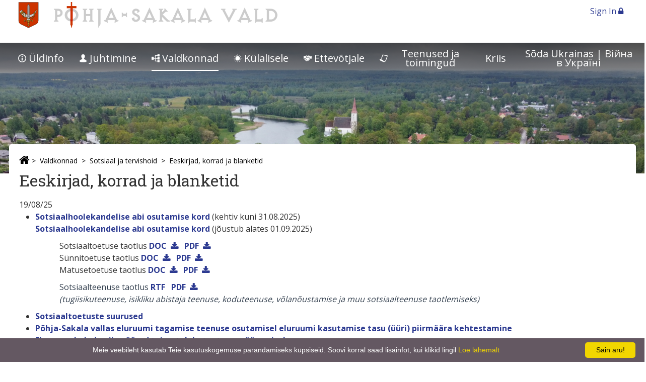

--- FILE ---
content_type: text/html;charset=UTF-8
request_url: https://www.pohja-sakala.ee/en_GB/eeskirjad-ja-korrad1
body_size: 19352
content:
<!DOCTYPE html> <html class="ltr" dir="ltr" lang="en-GB"> <head> <title>Eeskirjad, korrad ja blanketid - Põhja-Sakala vald</title> <meta http-equiv="X-UA-Compatible" content="IE=edge"> <meta name="viewport" content="width=device-width, initial-scale=1.0"> <script src="https://www.pohja-sakala.ee/kovtp-2019-theme/js/jquery-1.10.2.min.js"></script> <script type="text/javascript" src="https://www.pohja-sakala.ee/kovtp-2019-theme/js/myjs.js"></script> <link href='https://fonts.googleapis.com/css?family=Roboto+Slab:700,400,300|Open+Sans:400,300,600,700' rel='stylesheet' type='text/css'> <link rel="stylesheet" href="https://maxcdn.bootstrapcdn.com/font-awesome/4.5.0/css/font-awesome.min.css"> <link rel="icon" href="https://www.pohja-sakala.ee/documents/17894261/18274359/favicon.ico/97a1e17c-35cb-4282-8fc1-3369b88655ad" /> <link rel="shortcut icon" href="https://www.pohja-sakala.ee/documents/17894261/18274359/favicon.ico/97a1e17c-35cb-4282-8fc1-3369b88655ad"> <!-- Google tag (gtag.js) --> <script async src="https://www.googletagmanager.com/gtag/js?id=G-CJ0KCBDKGS"></script> <script>window.dataLayer=window.dataLayer||[];function gtag(){dataLayer.push(arguments)}gtag("js",new Date());gtag("config","G-CJ0KCBDKGS");</script><script type="text/javascript" id="cookieinfo"                 src="//www.kovtp.ee/documents/12642/2050312/cookieinfo.min.js/"   data-bg="#645862"         data-fg="#FFFFFF"     data-link="#F1D600" data-linkmsg="Loe lähemalt" data-moreinfo="https://www.andmevara.ee/kupsised"           data-message="Meie veebileht kasutab Teie kasutuskogemuse parandamiseks küpsiseid. Soovi korral saad lisainfot, kui klikid lingil"    data-cookie="CookieInfoScript"           data-text-align="center"     data-close-text="Sain aru!"></script> <meta content="text/html; charset=UTF-8" http-equiv="content-type" /> <link href="https&#x3a;&#x2f;&#x2f;www&#x2e;pohja-sakala&#x2e;ee&#x2f;eeskirjad-ja-korrad1" rel="canonical" /> <link href="&#x2f;html&#x2f;css&#x2f;main&#x2e;css&#x3f;browserId&#x3d;other&#x26;themeId&#x3d;kovtpuustheme2019_WAR_kovtp2019theme&#x26;minifierType&#x3d;css&#x26;languageId&#x3d;en_GB&#x26;b&#x3d;6102&#x26;t&#x3d;1376376222000" rel="stylesheet" type="text/css" /> <link href="https://www.pohja-sakala.ee/html/portlet/journal_content/css/main.css?browserId=other&amp;themeId=kovtpuustheme2019_WAR_kovtp2019theme&amp;minifierType=css&amp;languageId=en_GB&amp;b=6102&amp;t=1767226356000" rel="stylesheet" type="text/css" /> <script type="text/javascript">var Liferay={Browser:{acceptsGzip:function(){return true},getMajorVersion:function(){return 131},getRevision:function(){return"537.36"},getVersion:function(){return"131.0.0.0"},isAir:function(){return false},isChrome:function(){return true},isFirefox:function(){return false},isGecko:function(){return true},isIe:function(){return false},isIphone:function(){return false},isLinux:function(){return false},isMac:function(){return true},isMobile:function(){return false},isMozilla:function(){return false},isOpera:function(){return false},isRtf:function(){return true},isSafari:function(){return true},isSun:function(){return false},isWap:function(){return false},isWapXhtml:function(){return false},isWebKit:function(){return true},isWindows:function(){return false},isWml:function(){return false}},Data:{isCustomizationView:function(){return false},notices:[null]},ThemeDisplay:{getCDNDynamicResourcesHost:function(){return""},getCDNBaseURL:function(){return"https://www.pohja-sakala.ee"},getCDNHost:function(){return""},getCompanyId:function(){return"17894236"},getCompanyGroupId:function(){return"17894272"},getUserId:function(){return"17894239"},getDoAsUserIdEncoded:function(){return""},getPlid:function(){return"17896560"},getLayoutId:function(){return"54"},getLayoutURL:function(){return"https://www.pohja-sakala.ee/en_GB/eeskirjad-ja-korrad1"},isPrivateLayout:function(){return"false"},getParentLayoutId:function(){return"10"},isVirtualLayout:function(){return false},getScopeGroupId:function(){return"17894261"},getScopeGroupIdOrLiveGroupId:function(){return"17894261"},getParentGroupId:function(){return"17894261"},isImpersonated:function(){return false},isSignedIn:function(){return false},getDefaultLanguageId:function(){return"et_EE"},getLanguageId:function(){return"en_GB"},isAddSessionIdToURL:function(){return false},isFreeformLayout:function(){return false},isStateExclusive:function(){return false},isStateMaximized:function(){return false},isStatePopUp:function(){return false},getPathContext:function(){return""},getPathImage:function(){return"/image"},getPathJavaScript:function(){return"/html/js"},getPathMain:function(){return"/en_GB/c"},getPathThemeImages:function(){return"https://www.pohja-sakala.ee/kovtp-2019-theme/images"},getPathThemeRoot:function(){return"/kovtp-2019-theme"},getURLControlPanel:function(){return"/en_GB/group/control_panel?doAsGroupId=17894261&refererPlid=17896560"},getURLHome:function(){return"https\x3a\x2f\x2fwww\x2epohja-sakala\x2eee\x2fweb\x2fguest\x2fuldinfo"},getSessionId:function(){return""},getPortletSetupShowBordersDefault:function(){return false}},PropsValues:{NTLM_AUTH_ENABLED:false}};var themeDisplay=Liferay.ThemeDisplay;Liferay.AUI={getAvailableLangPath:function(){return"available_languages.jsp?browserId=other&themeId=kovtpuustheme2019_WAR_kovtp2019theme&colorSchemeId=04&minifierType=js&languageId=en_GB&b=6102&t=1767226448000"},getBaseURL:function(){return"https://www.pohja-sakala.ee/html/js/aui/"},getCombine:function(){return true},getComboPath:function(){return"/combo/?browserId=other&minifierType=&languageId=en_GB&b=6102&t=1767226448000&p=/html/js&"},getFilter:function(){return{replaceStr:function(c,b,a){return b+"m="+(c.split("/html/js")[1]||"")},searchExp:"(\\?|&)/([^&]+)"}},getJavaScriptRootPath:function(){return"/html/js"},getLangPath:function(){return"aui_lang.jsp?browserId=other&themeId=kovtpuustheme2019_WAR_kovtp2019theme&colorSchemeId=04&minifierType=js&languageId=en_GB&b=6102&t=1767226448000"},getRootPath:function(){return"/html/js/aui/"}};window.YUI_config={base:Liferay.AUI.getBaseURL(),comboBase:Liferay.AUI.getComboPath(),fetchCSS:true,filter:Liferay.AUI.getFilter(),root:Liferay.AUI.getRootPath(),useBrowserConsole:false};Liferay.authToken="2WTzgh1v";Liferay.currentURL="\x2fen_GB\x2feeskirjad-ja-korrad1";Liferay.currentURLEncoded="%2Fen_GB%2Feeskirjad-ja-korrad1";</script> <script src="/html/js/barebone.jsp?browserId=other&amp;themeId=kovtpuustheme2019_WAR_kovtp2019theme&amp;colorSchemeId=04&amp;minifierType=js&amp;minifierBundleId=javascript.barebone.files&amp;languageId=en_GB&amp;b=6102&amp;t=1767226448000" type="text/javascript"></script> <script type="text/javascript">Liferay.Portlet.list=["56_INSTANCE_LBlZZseL0Lev"];</script> <script type="text/javascript">var _gaq=_gaq||[];_gaq.push(["_setAccount","UA-222499608-1"]);_gaq.push(["_trackPageview"]);(function(){var b=document.createElement("script");b.async=true;b.src=("https:"==document.location.protocol?"https://ssl":"http://www")+".google-analytics.com/ga.js";b.type="text/javascript";var a=document.getElementsByTagName("script")[0];a.parentNode.insertBefore(b,a)})();</script> <link class="lfr-css-file" href="https&#x3a;&#x2f;&#x2f;www&#x2e;pohja-sakala&#x2e;ee&#x2f;kovtp-2019-theme&#x2f;css&#x2f;main&#x2e;css&#x3f;browserId&#x3d;other&#x26;themeId&#x3d;kovtpuustheme2019_WAR_kovtp2019theme&#x26;minifierType&#x3d;css&#x26;languageId&#x3d;en_GB&#x26;b&#x3d;6102&#x26;t&#x3d;1604998527000" rel="stylesheet" type="text/css" /> <style type="text/css">.top-bar-logo img{max-width:130%;height:auto}.body-container #footer .footer-container .footer-feedback .btn{background-color:#2b7aa1}p,a{overflow-wrap:break-word;word-wrap:break-word}@media screen and (max-width:800px){h2{font-size:150%}}a[name]:not([href]){display:block;padding-top:70px;margin-top:-70px}.navigation .separate-menu-group a{display:table}.navigation .dropdown-content__container li.show>a{display:table}.navigation .dropdown-content__container .has-submenu>a::after{display:inline-flex!important}</style> <style type="text/css">#p_p_id_56_INSTANCE_LBlZZseL0Lev_ .portlet{border-width:;border-style:}</style> <style type="text/css">body table.cke_dialog{position:fixed!important}</style> <!--[if lt IE 9]> <script type="text/javascript" src="https://www.pohja-sakala.ee/kovtp-2019-theme/js/html5shim.js"></script> <script type="text/javascript" src="https://www.pohja-sakala.ee/kovtp-2019-theme/js/respond.js"></script> <![endif]--> </head> <body class="blue-palette yui3-skin-sam controls-visible guest-site signed-out public-page site"> <div class="body-container" > <div id="wrapper" class="container wrapper-for-content" > <header id="banner" role="banner" class="dsktp"> <div id="heading" class="page-header" > <a href="#content" id="skip-to-content"><!--Skip to content-->Põhisisu &raquo;</a> <div class="row" > <div class="top-bar-logo" > <h1 class="site-title"> <a class="logo custom-logo" href="https://www.pohja-sakala.ee/en_GB/eeskirjad-ja-korrad1?p_auth=2WTzgh1v&amp;p_p_id=49&amp;p_p_lifecycle=1&amp;p_p_state=normal&amp;p_p_mode=view&amp;_49_struts_action=%2Fmy_sites%2Fview&amp;_49_groupId=17894261&amp;_49_privateLayout=false" title="Go to Põhja-Sakala vald go-to-suffix"> <img alt="Põhja-Sakala vald" height="92" src="/image/layout_set_logo?img_id=17938465&amp;t=1767929336164" width="822" /> </a> </h1> <div class="navbar-toggle-wrapper navbar-default" > <button type="button" class="navbar-toggle" data-toggle="collapse" data-target=".navbar-collapse-1"> <span class="sr-only">toggle-navigation</span> <span class="icon-bar"></span> <span class="icon-bar"></span> <span class="icon-bar"></span> </button> </div> </div> <div class="top-bar-search" > <div class="portlet-boundary portlet-boundary_topbarmenu_WAR_kovtptopbarmenuportlet_ portlet-static portlet-static-end portlet-borderless topbarmenu-portlet " id="p_p_id_topbarmenu_WAR_kovtptopbarmenuportlet_INSTANCE_E3l7_" > <span id="p_topbarmenu_WAR_kovtptopbarmenuportlet_INSTANCE_E3l7"></span> <div class="portlet-body"> <div class="portlet-borderless-container" style=""> <div class="portlet-body"> <div id="top-bar" class="inline"> <div id="top-bar-content"> <ul class="menu"> <li> </li> </ul> </div> <div class="clearer"></div> </div> </div> </div> </div> </div> <span> <a href="/logi-sisse?saveLastPath=0" id="sign-in" rel="nofollow">Sign In <span class="fa fa-lock"></span></a> </span> </div> </div> </div> <nav class="navigation"> <div class="menu-container fixed-nav-container" id="fixed-nav-container"> <div class="container" > <ul class="navbar top-level-menu"> <li class="has-submenu"> <a href="#" aria-haspopup="true" aria-expanded="false" ><img alt="Page Icon" src="/image/layout_icon?img_id=30455724&t=1767959984700" /> Üldinfo</a> <div class="dropdown-content"> <div class="dropdown-content__container"> <ul class="second-level-menu separate-menu-group"> <li class=""> <a href="https&#x3a;&#x2f;&#x2f;www&#x2e;pohja-sakala&#x2e;ee&#x2f;en_GB&#x2f;kontaktid" >Kontakt</a> </li> <li class=""> <a href="https&#x3a;&#x2f;&#x2f;www&#x2e;pohja-sakala&#x2e;ee&#x2f;en_GB&#x2f;uudised-ja-teated" >Uudised ja teated</a> </li> <li class=""> <a href="https&#x3a;&#x2f;&#x2f;www&#x2e;pohja-sakala&#x2e;ee&#x2f;en_GB&#x2f;toopakkumised" >Tööpakkumised</a> </li> <li class=""> <a href="https&#x3a;&#x2f;&#x2f;www&#x2e;pohja-sakala&#x2e;ee&#x2f;en_GB&#x2f;kohalikud-valimised-2025" >Kohalikud valimised 2025</a> </li> <li class=""> <a href="https&#x3a;&#x2f;&#x2f;www&#x2e;pohja-sakala&#x2e;ee&#x2f;en_GB&#x2f;tutvustus-ja-asukoht" >Tutvustus ja asukoht</a> </li> <li class=""> <a href="https&#x3a;&#x2f;&#x2f;www&#x2e;pohja-sakala&#x2e;ee&#x2f;en_GB&#x2f;sumboolika" >Sümboolika</a> </li> <li class=""> <a href="https&#x3a;&#x2f;&#x2f;www&#x2e;pohja-sakala&#x2e;ee&#x2f;en_GB&#x2f;aukodanikud" >Aukodanikud</a> </li> <li class=""> <a href="https&#x3a;&#x2f;&#x2f;www&#x2e;pohja-sakala&#x2e;ee&#x2f;en_GB&#x2f;valla-teenetemark" >Valla teenetemärk</a> </li> <li class=""> <a href="https&#x3a;&#x2f;&#x2f;www&#x2e;pohja-sakala&#x2e;ee&#x2f;en_GB&#x2f;maal-elamise-paev-2025" >Maal elamise päev 2025</a> </li> <li class=""> <a href="https&#x3a;&#x2f;&#x2f;www&#x2e;pohja-sakala&#x2e;ee&#x2f;en_GB&#x2f;valissuhted" >Välissuhted</a> </li> <li class="has-submenu"> <a href="#" aria-haspopup="true" aria-expanded="false" >Ajaleht Leole <span class="fa fa-angle-right fa-fw fa-lg" aria-hidden="true"></span></a> <ul class="third-level-menu"> <li class=""> <a href="https&#x3a;&#x2f;&#x2f;www&#x2e;pohja-sakala&#x2e;ee&#x2f;en_GB&#x2f;vallaleht-leole" >Vallaleht Leole</a> </li> <li class=""> <a href="https&#x3a;&#x2f;&#x2f;www&#x2e;pohja-sakala&#x2e;ee&#x2f;en_GB&#x2f;622" >2026</a> </li> <li class=""> <a href="https&#x3a;&#x2f;&#x2f;www&#x2e;pohja-sakala&#x2e;ee&#x2f;en_GB&#x2f;leole-2025" >2025</a> </li> <li class=""> <a href="https&#x3a;&#x2f;&#x2f;www&#x2e;pohja-sakala&#x2e;ee&#x2f;en_GB&#x2f;565" >2024</a> </li> <li class=""> <a href="https&#x3a;&#x2f;&#x2f;www&#x2e;pohja-sakala&#x2e;ee&#x2f;en_GB&#x2f;543" >2023</a> </li> <li class=""> <a href="https&#x3a;&#x2f;&#x2f;www&#x2e;pohja-sakala&#x2e;ee&#x2f;en_GB&#x2f;466" >2022</a> </li> <li class=""> <a href="https&#x3a;&#x2f;&#x2f;www&#x2e;pohja-sakala&#x2e;ee&#x2f;en_GB&#x2f;355" >2021</a> </li> <li class=""> <a href="https&#x3a;&#x2f;&#x2f;www&#x2e;pohja-sakala&#x2e;ee&#x2f;en_GB&#x2f;317" >2020</a> </li> <li class=""> <a href="https&#x3a;&#x2f;&#x2f;www&#x2e;pohja-sakala&#x2e;ee&#x2f;en_GB&#x2f;316" >2019</a> </li> <li class=""> <a href="https&#x3a;&#x2f;&#x2f;www&#x2e;pohja-sakala&#x2e;ee&#x2f;en_GB&#x2f;257" >2018</a> </li> <li class=""> <a href="https&#x3a;&#x2f;&#x2f;www&#x2e;pohja-sakala&#x2e;ee&#x2f;en_GB&#x2f;256" >2017</a> </li> <li class=""> <a href="https&#x3a;&#x2f;&#x2f;www&#x2e;pohja-sakala&#x2e;ee&#x2f;en_GB&#x2f;arhiiv" >Arhiiv</a> </li> </ul> </li> <li class=""> <a href="https&#x3a;&#x2f;&#x2f;www&#x2e;pohja-sakala&#x2e;ee&#x2f;en_GB&#x2f;kalender" >Kalender</a> </li> <li class=""> <a href="https&#x3a;&#x2f;&#x2f;www&#x2e;pohja-sakala&#x2e;ee&#x2f;en_GB&#x2f;sundmuste-kava-2025" >Sündmuste kava 2025</a> </li> <li class=""> <a href="https&#x3a;&#x2f;&#x2f;www&#x2e;pohja-sakala&#x2e;ee&#x2f;en_GB&#x2f;fotod-videod" >Fotod ja videod</a> </li> <li class=""> <a href="https&#x3a;&#x2f;&#x2f;www&#x2e;pohja-sakala&#x2e;ee&#x2f;en_GB&#x2f;elanikkonnakaitse" >Elanikkonnakaitse</a> </li> <li class=""> <a href="https&#x3a;&#x2f;&#x2f;www&#x2e;pohja-sakala&#x2e;ee&#x2f;en_GB&#x2f;kaart" >Kaart</a> </li> <li class=""> <a href="https&#x3a;&#x2f;&#x2f;www&#x2e;pohja-sakala&#x2e;ee&#x2f;en_GB&#x2f;andmekaitsetingimused" >Andmekaitsetingimused</a> </li> <li class=""> <a href="https&#x3a;&#x2f;&#x2f;atp&#x2e;amphora&#x2e;ee&#x2f;pohjasakalavv" >Dokumendiregister</a> </li> <li class=""> <a href="https&#x3a;&#x2f;&#x2f;www&#x2e;pohja-sakala&#x2e;ee&#x2f;en_GB&#x2f;ligipaasetavus" >Ligipääsetavus</a> </li> </ul> </div> </div> </li> <li class="has-submenu"> <a href="#" aria-haspopup="true" aria-expanded="false" ><img alt="Page Icon" src="/image/layout_icon?img_id=30455174&t=1767959984728" /> Juhtimine</a> <div class="dropdown-content"> <div class="dropdown-content__container"> <ul class="second-level-menu separate-menu-group"> <li class=""> <a href="https&#x3a;&#x2f;&#x2f;www&#x2e;pohja-sakala&#x2e;ee&#x2f;en_GB&#x2f;kontaktid1" >Kontakt</a> </li> <li class="has-submenu"> <a href="#" aria-haspopup="true" aria-expanded="false" >Vallavalitsus <span class="fa fa-angle-right fa-fw fa-lg" aria-hidden="true"></span></a> <ul class="third-level-menu"> <li class=""> <a href="https&#x3a;&#x2f;&#x2f;www&#x2e;pohja-sakala&#x2e;ee&#x2f;en_GB&#x2f;koosseis-ja-teave" >Koosseis ja teave</a> </li> <li class=""> <a href="https&#x3a;&#x2f;&#x2f;www&#x2e;pohja-sakala&#x2e;ee&#x2f;en_GB&#x2f;komisjonid1" >Komisjonid</a> </li> <li class="has-submenu"> <a href="#" aria-haspopup="true" aria-expanded="false" >Istungid<span class="fa fa-angle-right fa-fw fa-lg" aria-hidden="true"></span></a> <ul class="fourth-level-menu"> <li class=""> <a href="https&#x3a;&#x2f;&#x2f;atp&#x2e;amphora&#x2e;ee&#x2f;pohjasakalavv&#x2f;index&#x2e;aspx&#x3f;o&#x3d;808&#x26;o2&#x3d;94568&#x26;u&#x3d;-1&#x26;hdr&#x3d;hp&#x26;dschex&#x3d;1&#x26;sbr&#x3d;all&#x26;tbs&#x3d;all&#x26;dt&#x3d;&#x26;sbrq&#x3d;2-1&#x25;2F" >Istungite protokollid</a> </li> <li class=""> <a href="https&#x3a;&#x2f;&#x2f;www&#x2e;pohja-sakala&#x2e;ee&#x2f;en_GB&#x2f;2026&#x2e;-aasta" >2026. aasta</a> </li> <li class=""> <a href="https&#x3a;&#x2f;&#x2f;www&#x2e;pohja-sakala&#x2e;ee&#x2f;en_GB&#x2f;2025&#x2e;-aasta" >2025. aasta</a> </li> <li class=""> <a href="https&#x3a;&#x2f;&#x2f;www&#x2e;pohja-sakala&#x2e;ee&#x2f;en_GB&#x2f;2024&#x2e;-aasta" >2024. aasta</a> </li> <li class=""> <a href="https&#x3a;&#x2f;&#x2f;www&#x2e;pohja-sakala&#x2e;ee&#x2f;en_GB&#x2f;2023&#x2e;-aasta" >2023. aasta</a> </li> <li class=""> <a href="https&#x3a;&#x2f;&#x2f;www&#x2e;pohja-sakala&#x2e;ee&#x2f;en_GB&#x2f;2022&#x2e;-aasta1" >2022. aasta</a> </li> <li class=""> <a href="https&#x3a;&#x2f;&#x2f;www&#x2e;pohja-sakala&#x2e;ee&#x2f;en_GB&#x2f;2021&#x2e;-aasta" >2021. aasta</a> </li> <li class=""> <a href="https&#x3a;&#x2f;&#x2f;www&#x2e;pohja-sakala&#x2e;ee&#x2f;en_GB&#x2f;2020&#x2e;-aasta" >2020. aasta</a> </li> <li class=""> <a href="https&#x3a;&#x2f;&#x2f;www&#x2e;pohja-sakala&#x2e;ee&#x2f;en_GB&#x2f;2019&#x2e;-aasta1" >2019. aasta</a> </li> <li class=""> <a href="https&#x3a;&#x2f;&#x2f;www&#x2e;pohja-sakala&#x2e;ee&#x2f;en_GB&#x2f;2018&#x2e;-aasta" >2018. aasta</a> </li> <li class=""> <a href="https&#x3a;&#x2f;&#x2f;www&#x2e;pohja-sakala&#x2e;ee&#x2f;en_GB&#x2f;2017&#x2e;aasta" >2017. aasta</a> </li> </ul> </li> <li class="has-submenu"> <a href="#" aria-haspopup="true" aria-expanded="false" >Vallavalitsuse õigusaktid<span class="fa fa-angle-right fa-fw fa-lg" aria-hidden="true"></span></a> <ul class="fourth-level-menu"> <li class=""> <a href="https&#x3a;&#x2f;&#x2f;atp&#x2e;amphora&#x2e;ee&#x2f;pohjasakalavv&#x2f;index&#x2e;aspx&#x3f;o&#x3d;808&#x26;o2&#x3d;94568&#x26;u&#x3d;-1&#x26;hdr&#x3d;hp&#x26;dschex&#x3d;1&#x26;sbr&#x3d;all&#x26;tbs&#x3d;act&#x26;at&#x3d;50157&#x26;sbrq&#x3d;2-2&#x25;2F" target="&#x22;target&#x3d;_blank&#x22;">Määrused</a> </li> <li class=""> <a href="https&#x3a;&#x2f;&#x2f;atp&#x2e;amphora&#x2e;ee&#x2f;pohjasakalavv&#x2f;index&#x2e;aspx&#x3f;o&#x3d;808&#x26;o2&#x3d;94568&#x26;u&#x3d;-1&#x26;hdr&#x3d;hp&#x26;dschex&#x3d;1&#x26;sbr&#x3d;all&#x26;tbs&#x3d;act&#x26;sbrq&#x3d;2-3&#x25;2F" target="&#x22;target&#x3d;_blank&#x22;">Korraldused</a> </li> </ul> </li> <li class="has-submenu"> <a href="#" aria-haspopup="true" aria-expanded="false" >Ametnikud ja töötajad<span class="fa fa-angle-right fa-fw fa-lg" aria-hidden="true"></span></a> <ul class="fourth-level-menu"> <li class=""> <a href="https&#x3a;&#x2f;&#x2f;www&#x2e;pohja-sakala&#x2e;ee&#x2f;en_GB&#x2f;kontaktid-ametnikud-ja-tootajad" >Kontaktid</a> </li> <li class=""> <a href="https&#x3a;&#x2f;&#x2f;www&#x2e;pohja-sakala&#x2e;ee&#x2f;en_GB&#x2f;vallavalitsuse-koosseis" >Palgaandmed</a> </li> <li class=""> <a href="https&#x3a;&#x2f;&#x2f;www&#x2e;pohja-sakala&#x2e;ee&#x2f;en_GB&#x2f;haridus" >Haridus</a> </li> <li class=""> <a href="https&#x3a;&#x2f;&#x2f;www&#x2e;pohja-sakala&#x2e;ee&#x2f;en_GB&#x2f;struktuur" >Struktuur</a> </li> </ul> </li> <li class=""> <a href="https&#x3a;&#x2f;&#x2f;www&#x2e;pohja-sakala&#x2e;ee&#x2f;en_GB&#x2f;vabad-tookohad" >Vabad töökohad</a> </li> <li class=""> <a href="https&#x3a;&#x2f;&#x2f;www&#x2e;pohja-sakala&#x2e;ee&#x2f;en_GB&#x2f;teabenoude-vorm" >Teabenõude vorm</a> </li> <li class=""> <a href="https&#x3a;&#x2f;&#x2f;www&#x2e;pohja-sakala&#x2e;ee&#x2f;en_GB&#x2f;teavita-probleemist" >Teavita probleemist</a> </li> </ul> </li> <li class="has-submenu"> <a href="#" aria-haspopup="true" aria-expanded="false" >Vallavolikogu <span class="fa fa-angle-right fa-fw fa-lg" aria-hidden="true"></span></a> <ul class="third-level-menu"> <li class=""> <a href="https&#x3a;&#x2f;&#x2f;www&#x2e;pohja-sakala&#x2e;ee&#x2f;en_GB&#x2f;koosseis-ja-teave1" >Koosseis ja teave</a> </li> <li class="has-submenu"> <a href="#" aria-haspopup="true" aria-expanded="false" >Alatised komisjonid<span class="fa fa-angle-right fa-fw fa-lg" aria-hidden="true"></span></a> <ul class="fourth-level-menu"> <li class=""> <a href="https&#x3a;&#x2f;&#x2f;www&#x2e;pohja-sakala&#x2e;ee&#x2f;en_GB&#x2f;eelarve-ja-majanduskomisjon" >Eelarve- ja majanduskomisjon</a> </li> <li class=""> <a href="https&#x3a;&#x2f;&#x2f;www&#x2e;pohja-sakala&#x2e;ee&#x2f;en_GB&#x2f;haridus-ja-kultuurikomisjon" >Haridus- ja kultuurikomisjon</a> </li> <li class=""> <a href="https&#x3a;&#x2f;&#x2f;www&#x2e;pohja-sakala&#x2e;ee&#x2f;en_GB&#x2f;sotsiaalkomisjon" >Sotsiaalkomisjon</a> </li> <li class=""> <a href="https&#x3a;&#x2f;&#x2f;www&#x2e;pohja-sakala&#x2e;ee&#x2f;en_GB&#x2f;revisjonikomisjon" >Revisjonikomisjon</a> </li> </ul> </li> <li class="has-submenu"> <a href="#" aria-haspopup="true" aria-expanded="false" >Istungid<span class="fa fa-angle-right fa-fw fa-lg" aria-hidden="true"></span></a> <ul class="fourth-level-menu"> <li class=""> <a href="https&#x3a;&#x2f;&#x2f;www&#x2e;pohja-sakala&#x2e;ee&#x2f;en_GB&#x2f;2025&#x2e;-aasta-vol" >2025. aasta</a> </li> <li class=""> <a href="https&#x3a;&#x2f;&#x2f;www&#x2e;pohja-sakala&#x2e;ee&#x2f;en_GB&#x2f;2024&#x2e;-aasta1" >2024. aasta</a> </li> <li class=""> <a href="https&#x3a;&#x2f;&#x2f;www&#x2e;pohja-sakala&#x2e;ee&#x2f;en_GB&#x2f;2023&#x2e;-aasta1" >2023. aasta</a> </li> <li class=""> <a href="https&#x3a;&#x2f;&#x2f;www&#x2e;pohja-sakala&#x2e;ee&#x2f;en_GB&#x2f;2022&#x2e;-aasta2" >2022. aasta</a> </li> <li class=""> <a href="https&#x3a;&#x2f;&#x2f;www&#x2e;pohja-sakala&#x2e;ee&#x2f;en_GB&#x2f;2021&#x2e;-aasta1" >2021. aasta</a> </li> <li class=""> <a href="https&#x3a;&#x2f;&#x2f;www&#x2e;pohja-sakala&#x2e;ee&#x2f;en_GB&#x2f;2020&#x2e;-aasta1" >2020. aasta</a> </li> <li class=""> <a href="https&#x3a;&#x2f;&#x2f;www&#x2e;pohja-sakala&#x2e;ee&#x2f;en_GB&#x2f;2019&#x2e;-aasta" >2019. aasta</a> </li> <li class=""> <a href="https&#x3a;&#x2f;&#x2f;www&#x2e;pohja-sakala&#x2e;ee&#x2f;en_GB&#x2f;2018&#x2e;-aasta1" >2018. aasta</a> </li> <li class=""> <a href="https&#x3a;&#x2f;&#x2f;www&#x2e;pohja-sakala&#x2e;ee&#x2f;en_GB&#x2f;2017&#x2e;-aasta" >2017. aasta</a> </li> </ul> </li> <li class="has-submenu"> <a href="#" aria-haspopup="true" aria-expanded="false" >Volikogu õigusaktid<span class="fa fa-angle-right fa-fw fa-lg" aria-hidden="true"></span></a> <ul class="fourth-level-menu"> <li class=""> <a href="https&#x3a;&#x2f;&#x2f;www&#x2e;pohja-sakala&#x2e;ee&#x2f;en_GB&#x2f;protokollid" >Protokollid</a> </li> <li class=""> <a href="https&#x3a;&#x2f;&#x2f;atp&#x2e;amphora&#x2e;ee&#x2f;pohjasakalavv&#x2f;index&#x2e;aspx&#x3f;o&#x3d;808&#x26;o2&#x3d;94568&#x26;u&#x3d;-1&#x26;hdr&#x3d;hp&#x26;dschex&#x3d;1&#x26;sbr&#x3d;all&#x26;tbs&#x3d;all&#x26;dt&#x3d;&#x26;sbrq&#x3d;1-2&#x25;2F" target="&#x22;target&#x3d;_blank&#x22;">Määrused</a> </li> <li class=""> <a href="https&#x3a;&#x2f;&#x2f;atp&#x2e;amphora&#x2e;ee&#x2f;pohjasakalavv&#x2f;index&#x2e;aspx&#x3f;o&#x3d;808&#x26;o2&#x3d;94568&#x26;u&#x3d;-1&#x26;hdr&#x3d;hp&#x26;dschex&#x3d;1&#x26;sbr&#x3d;all&#x26;tbs&#x3d;all&#x26;dt&#x3d;&#x26;sbrq&#x3d;1-3&#x25;2F" target="&#x22;target&#x3d;_blank&#x22;">Otsused</a> </li> <li class=""> <a href="https&#x3a;&#x2f;&#x2f;www&#x2e;pohja-sakala&#x2e;ee&#x2f;en_GB&#x2f;volikogu-menetluses-olevad-eelnoud" >Volikogu menetluses olevad eelnõud</a> </li> </ul> </li> <li class=""> <a href="https&#x3a;&#x2f;&#x2f;www&#x2e;pohja-sakala&#x2e;ee&#x2f;en_GB&#x2f;noortevolikogu" >Noortevolikogu</a> </li> <li class="has-submenu"> <a href="#" aria-haspopup="true" aria-expanded="false" >Volikogu juures tegutsevad ümarlauad<span class="fa fa-angle-right fa-fw fa-lg" aria-hidden="true"></span></a> <ul class="fourth-level-menu"> <li class=""> <a href="https&#x3a;&#x2f;&#x2f;www&#x2e;pohja-sakala&#x2e;ee&#x2f;en_GB&#x2f;kulade-ja-kogukondade-umarlaud" >Külade ja kogukondade ümarlaud</a> </li> <li class=""> <a href="https&#x3a;&#x2f;&#x2f;www&#x2e;pohja-sakala&#x2e;ee&#x2f;en_GB&#x2f;seenioride-umarlaud" >Seenioride ümarlaud</a> </li> </ul> </li> </ul> </li> <li class="has-submenu"> <a href="#" aria-haspopup="true" aria-expanded="false" >Arengukavad <span class="fa fa-angle-right fa-fw fa-lg" aria-hidden="true"></span></a> <ul class="third-level-menu"> <li class=""> <a href="https&#x3a;&#x2f;&#x2f;www&#x2e;pohja-sakala&#x2e;ee&#x2f;en_GB&#x2f;arengukavad1" >Arengukavad</a> </li> <li class=""> <a href="https&#x3a;&#x2f;&#x2f;www&#x2e;pohja-sakala&#x2e;ee&#x2f;en_GB&#x2f;ak-2023-30" >Arengukava ja eelarvestrateegia 2023&#x2013;2030</a> </li> </ul> </li> <li class="has-submenu"> <a href="#" aria-haspopup="true" aria-expanded="false" >Eelarve ja majandusaasta aruanded <span class="fa fa-angle-right fa-fw fa-lg" aria-hidden="true"></span></a> <ul class="third-level-menu"> <li class=""> <a href="https&#x3a;&#x2f;&#x2f;www&#x2e;pohja-sakala&#x2e;ee&#x2f;en_GB&#x2f;445" >Eelarvestrateegia 2023&#x2013;2030</a> </li> <li class=""> <a href="https&#x3a;&#x2f;&#x2f;www&#x2e;pohja-sakala&#x2e;ee&#x2f;en_GB&#x2f;eelarve-2026" >2026</a> </li> <li class=""> <a href="https&#x3a;&#x2f;&#x2f;www&#x2e;pohja-sakala&#x2e;ee&#x2f;en_GB&#x2f;eelarve-2025" >2025</a> </li> <li class=""> <a href="https&#x3a;&#x2f;&#x2f;www&#x2e;pohja-sakala&#x2e;ee&#x2f;en_GB&#x2f;eelarve-2024" >2024</a> </li> <li class=""> <a href="https&#x3a;&#x2f;&#x2f;www&#x2e;pohja-sakala&#x2e;ee&#x2f;en_GB&#x2f;542" >2023</a> </li> <li class=""> <a href="https&#x3a;&#x2f;&#x2f;www&#x2e;pohja-sakala&#x2e;ee&#x2f;en_GB&#x2f;499" >2022</a> </li> <li class=""> <a href="https&#x3a;&#x2f;&#x2f;www&#x2e;pohja-sakala&#x2e;ee&#x2f;en_GB&#x2f;418" >2021</a> </li> <li class=""> <a href="https&#x3a;&#x2f;&#x2f;www&#x2e;pohja-sakala&#x2e;ee&#x2f;en_GB&#x2f;419" >2020</a> </li> <li class=""> <a href="https&#x3a;&#x2f;&#x2f;www&#x2e;pohja-sakala&#x2e;ee&#x2f;en_GB&#x2f;420" >2019</a> </li> <li class=""> <a href="https&#x3a;&#x2f;&#x2f;www&#x2e;pohja-sakala&#x2e;ee&#x2f;en_GB&#x2f;421" >2018</a> </li> <li class=""> <a href="https&#x3a;&#x2f;&#x2f;www&#x2e;pohja-sakala&#x2e;ee&#x2f;en_GB&#x2f;422" >2017</a> </li> </ul> </li> <li class=""> <a href="https&#x3a;&#x2f;&#x2f;www&#x2e;pohja-sakala&#x2e;ee&#x2f;en_GB&#x2f;hanked" >Hanked</a> </li> <li class=""> <a href="https&#x3a;&#x2f;&#x2f;www&#x2e;pohja-sakala&#x2e;ee&#x2f;en_GB&#x2f;eeskirjad-ja-korrad" >Eeskirjad ja korrad</a> </li> <li class="has-submenu"> <a href="#" aria-haspopup="true" aria-expanded="false" >Hallatavad asutused <span class="fa fa-angle-right fa-fw fa-lg" aria-hidden="true"></span></a> <ul class="third-level-menu"> <li class=""> <a href="https&#x3a;&#x2f;&#x2f;www&#x2e;pohja-sakala&#x2e;ee&#x2f;en_GB&#x2f;koolid1" >Koolid</a> </li> <li class=""> <a href="https&#x3a;&#x2f;&#x2f;www&#x2e;pohja-sakala&#x2e;ee&#x2f;en_GB&#x2f;huvikoolid" >Huvikoolid</a> </li> <li class="has-submenu"> <a href="#" aria-haspopup="true" aria-expanded="false" >Lasteaiad<span class="fa fa-angle-right fa-fw fa-lg" aria-hidden="true"></span></a> <ul class="fourth-level-menu"> <li class=""> <a href="https&#x3a;&#x2f;&#x2f;www&#x2e;pohja-sakala&#x2e;ee&#x2f;en_GB&#x2f;lasteaedade-tegutsemine-suveperioodil" >Lasteaedade tegutsemine suveperioodil</a> </li> </ul> </li> <li class=""> <a href="https&#x3a;&#x2f;&#x2f;www&#x2e;pohja-sakala&#x2e;ee&#x2f;en_GB&#x2f;kultuuri-ja-rahvamajad" >Kultuuri- ja rahvamajad</a> </li> <li class=""> <a href="https&#x3a;&#x2f;&#x2f;www&#x2e;pohja-sakala&#x2e;ee&#x2f;en_GB&#x2f;raamatukogud1" >Raamatukogud</a> </li> <li class=""> <a href="https&#x3a;&#x2f;&#x2f;www&#x2e;pohja-sakala&#x2e;ee&#x2f;en_GB&#x2f;muuseumid" >Muuseumid</a> </li> <li class=""> <a href="https&#x3a;&#x2f;&#x2f;www&#x2e;pohja-sakala&#x2e;ee&#x2f;en_GB&#x2f;noortekeskused" >Noortekeskused</a> </li> <li class=""> <a href="https&#x3a;&#x2f;&#x2f;www&#x2e;pohja-sakala&#x2e;ee&#x2f;en_GB&#x2f;spordihooned" >Spordihooned</a> </li> <li class=""> <a href="https&#x3a;&#x2f;&#x2f;www&#x2e;pohja-sakala&#x2e;ee&#x2f;en_GB&#x2f;suure-jaani-tervisekoda" >Suure-Jaani Tervisekoda</a> </li> <li class=""> <a href="https&#x3a;&#x2f;&#x2f;www&#x2e;pohja-sakala&#x2e;ee&#x2f;en_GB&#x2f;pohja-sakala-stk1" >Põhja-Sakala Sotsiaalteenuste Keskus</a> </li> <li class=""> <a href="https&#x3a;&#x2f;&#x2f;www&#x2e;pohja-sakala&#x2e;ee&#x2f;en_GB&#x2f;pilistvere-hooldekodu" >Pilistvere Hooldekodu</a> </li> </ul> </li> <li class=""> <a href="https&#x3a;&#x2f;&#x2f;www&#x2e;pohja-sakala&#x2e;ee&#x2f;en_GB&#x2f;valla-osalusega-ettevotted-ja-mtud" >Valla osalusega äriühingud</a> </li> <li class=""> <a href="https&#x3a;&#x2f;&#x2f;www&#x2e;pohja-sakala&#x2e;ee&#x2f;en_GB&#x2f;valla-sihtasutused" >Valla sihtasutused</a> </li> <li class=""> <a href="https&#x3a;&#x2f;&#x2f;www&#x2e;pohja-sakala&#x2e;ee&#x2f;en_GB&#x2f;valla-osalusega-mtud" >Valla osalusega MTÜd</a> </li> <li class="has-submenu"> <a href="#" aria-haspopup="true" aria-expanded="false" >Vallavalitsuse poolt eraldatud toetused <span class="fa fa-angle-right fa-fw fa-lg" aria-hidden="true"></span></a> <ul class="third-level-menu"> <li class=""> <a href="https&#x3a;&#x2f;&#x2f;www&#x2e;pohja-sakala&#x2e;ee&#x2f;en_GB&#x2f;toetused-2025&#x2e;-aasta" >2025. aasta</a> </li> <li class=""> <a href="https&#x3a;&#x2f;&#x2f;www&#x2e;pohja-sakala&#x2e;ee&#x2f;en_GB&#x2f;2024&#x2e;-aasta2" >2024. aasta</a> </li> <li class=""> <a href="https&#x3a;&#x2f;&#x2f;www&#x2e;pohja-sakala&#x2e;ee&#x2f;en_GB&#x2f;2023&#x2e;-aasta2" >2023. aasta</a> </li> <li class=""> <a href="https&#x3a;&#x2f;&#x2f;www&#x2e;pohja-sakala&#x2e;ee&#x2f;en_GB&#x2f;2022&#x2e;-aasta3" >2022. aasta</a> </li> <li class=""> <a href="https&#x3a;&#x2f;&#x2f;www&#x2e;pohja-sakala&#x2e;ee&#x2f;en_GB&#x2f;2021&#x2e;-aasta2" >2021. aasta</a> </li> <li class=""> <a href="https&#x3a;&#x2f;&#x2f;www&#x2e;pohja-sakala&#x2e;ee&#x2f;en_GB&#x2f;2020&#x2e;-aasta2" >2020. aasta</a> </li> <li class=""> <a href="https&#x3a;&#x2f;&#x2f;www&#x2e;pohja-sakala&#x2e;ee&#x2f;en_GB&#x2f;2019&#x2e;-aasta2" >2019. aasta</a> </li> <li class=""> <a href="https&#x3a;&#x2f;&#x2f;www&#x2e;pohja-sakala&#x2e;ee&#x2f;en_GB&#x2f;2018&#x2e;-aasta2" >2018. aasta</a> </li> </ul> </li> <li class=""> <a href="https&#x3a;&#x2f;&#x2f;www&#x2e;pohja-sakala&#x2e;ee&#x2f;en_GB&#x2f;teenused-ja-toimingud" >Määrused</a> </li> <li class=""> <a href="https&#x3a;&#x2f;&#x2f;www&#x2e;pohja-sakala&#x2e;ee&#x2f;en_GB&#x2f;projektid" >Projektid</a> </li> <li class=""> <a href="https&#x3a;&#x2f;&#x2f;www&#x2e;riigiteataja&#x2e;ee&#x2f;akt&#x2f;431122016019" target="target&#x26;&#x23;x3d&#x3b;&#x26;&#x23;x22&#x3b;_blank&#x26;&#x23;x201c&#x3b;">Ühinemisleping</a> </li> </ul> </div> </div> </li> <li class="active has-submenu"> <a href="#" aria-haspopup="true" aria-expanded="false" ><img alt="Page Icon" src="/image/layout_icon?img_id=30455175&t=1767959984827" /> Valdkonnad</a> <div class="dropdown-content"> <div class="dropdown-content__container"> <ul class="second-level-menu separate-menu-group"> <li aria-selected="true" class="selected has-submenu"> <a href="#" aria-haspopup="true" aria-expanded="false" >Sotsiaal ja tervishoid <span class="fa fa-angle-right fa-fw fa-lg" aria-hidden="true"></span></a> <ul class="third-level-menu"> <li class=""> <a href="https&#x3a;&#x2f;&#x2f;www&#x2e;pohja-sakala&#x2e;ee&#x2f;en_GB&#x2f;ametnikud" >Ametnikud</a> </li> <li aria-selected="true" class="selected"> <a href="https&#x3a;&#x2f;&#x2f;www&#x2e;pohja-sakala&#x2e;ee&#x2f;en_GB&#x2f;eeskirjad-ja-korrad1" >Eeskirjad, korrad ja blanketid</a> </li> <li class="has-submenu"> <a href="#" aria-haspopup="true" aria-expanded="false" >Sotsiaalteenused<span class="fa fa-angle-right fa-fw fa-lg" aria-hidden="true"></span></a> <ul class="fourth-level-menu"> <li class=""> <a href="https&#x3a;&#x2f;&#x2f;www&#x2e;pohja-sakala&#x2e;ee&#x2f;en_GB&#x2f;uldteave1" >Üldteave</a> </li> <li class=""> <a href="https&#x3a;&#x2f;&#x2f;www&#x2e;pohja-sakala&#x2e;ee&#x2f;en_GB&#x2f;koduteenus" >Koduteenus</a> </li> <li class=""> <a href="https&#x3a;&#x2f;&#x2f;www&#x2e;pohja-sakala&#x2e;ee&#x2f;en_GB&#x2f;uldhooldusteenus" >Üldhooldusteenus</a> </li> <li class=""> <a href="https&#x3a;&#x2f;&#x2f;www&#x2e;pohja-sakala&#x2e;ee&#x2f;en_GB&#x2f;taisealise-isiku-hooldus" >Täisealise isiku hooldus</a> </li> <li class=""> <a href="https&#x3a;&#x2f;&#x2f;www&#x2e;pohja-sakala&#x2e;ee&#x2f;en_GB&#x2f;isikliku-abistaja-teenus" >Isikliku abistaja teenus</a> </li> <li class=""> <a href="https&#x3a;&#x2f;&#x2f;www&#x2e;pohja-sakala&#x2e;ee&#x2f;en_GB&#x2f;tugiisikuteenus" >Tugiisikuteenus</a> </li> <li class=""> <a href="https&#x3a;&#x2f;&#x2f;www&#x2e;pohja-sakala&#x2e;ee&#x2f;en_GB&#x2f;lapsehoiuteenus" >Lapsehoiuteenus</a> </li> <li class=""> <a href="https&#x3a;&#x2f;&#x2f;www&#x2e;pohja-sakala&#x2e;ee&#x2f;en_GB&#x2f;eluruumi-tagamine" >Eluruumi tagamise teenus</a> </li> <li class=""> <a href="https&#x3a;&#x2f;&#x2f;www&#x2e;pohja-sakala&#x2e;ee&#x2f;en_GB&#x2f;sotsiaaltransport" >Sotsiaaltransport</a> </li> <li class=""> <a href="https&#x3a;&#x2f;&#x2f;www&#x2e;pohja-sakala&#x2e;ee&#x2f;en_GB&#x2f;psuhholoogiline-noustamine" >Psühholoogiline nõustamine</a> </li> <li class=""> <a href="https&#x3a;&#x2f;&#x2f;www&#x2e;pohja-sakala&#x2e;ee&#x2f;en_GB&#x2f;volanoustamine-oigusabi" >Võla- ja õigusnõustamine</a> </li> <li class=""> <a href="https&#x3a;&#x2f;&#x2f;www&#x2e;pohja-sakala&#x2e;ee&#x2f;en_GB&#x2f;peres-hooldamine-ja-asendushooldusteenus" >Peres hooldamine ja asendushooldusteenus</a> </li> <li class=""> <a href="https&#x3a;&#x2f;&#x2f;www&#x2e;pohja-sakala&#x2e;ee&#x2f;en_GB&#x2f;jarelhooldusteenus" >Järelhooldusteenus</a> </li> <li class=""> <a href="https&#x3a;&#x2f;&#x2f;www&#x2e;pohja-sakala&#x2e;ee&#x2f;en_GB&#x2f;varjupaigateenus" >Varjupaigateenus</a> </li> <li class=""> <a href="https&#x3a;&#x2f;&#x2f;www&#x2e;pohja-sakala&#x2e;ee&#x2f;en_GB&#x2f;turvakoduteenus" >Turvakoduteenus</a> </li> </ul> </li> <li class="has-submenu"> <a href="#" aria-haspopup="true" aria-expanded="false" >Sotsiaaltoetused<span class="fa fa-angle-right fa-fw fa-lg" aria-hidden="true"></span></a> <ul class="fourth-level-menu"> <li class=""> <a href="https&#x3a;&#x2f;&#x2f;www&#x2e;pohja-sakala&#x2e;ee&#x2f;en_GB&#x2f;sotsiaaltoetused-valla-eelarvest" >Sotsiaaltoetused valla eelarvest</a> </li> <li class=""> <a href="https&#x3a;&#x2f;&#x2f;www&#x2e;pohja-sakala&#x2e;ee&#x2f;en_GB&#x2f;riiklik-toimetulek" >Riiklik toimetulekutoetus</a> </li> </ul> </li> <li class=""> <a href="https&#x3a;&#x2f;&#x2f;www&#x2e;pohja-sakala&#x2e;ee&#x2f;en_GB&#x2f;eluruumi-uurikulude-huvitamine" >Eluruumi üürikulude hüvitamine</a> </li> <li class="has-submenu"> <a href="#" aria-haspopup="true" aria-expanded="false" >Tervis<span class="fa fa-angle-right fa-fw fa-lg" aria-hidden="true"></span></a> <ul class="fourth-level-menu"> <li class=""> <a href="https&#x3a;&#x2f;&#x2f;www&#x2e;pohja-sakala&#x2e;ee&#x2f;en_GB&#x2f;perearstikeskus" >Pere- ja hambaarstid</a> </li> <li class=""> <a href="https&#x3a;&#x2f;&#x2f;www&#x2e;pohja-sakala&#x2e;ee&#x2f;en_GB&#x2f;tervisekeskus" >Tervisekeskus</a> </li> <li class=""> <a href="https&#x3a;&#x2f;&#x2f;www&#x2e;pohja-sakala&#x2e;ee&#x2f;en_GB&#x2f;apteegid" >Apteegid</a> </li> <li class=""> <a href="https&#x3a;&#x2f;&#x2f;www&#x2e;pohja-sakala&#x2e;ee&#x2f;en_GB&#x2f;vaimne-tervis" >Vaimne tervis</a> </li> </ul> </li> <li class=""> <a href="https&#x3a;&#x2f;&#x2f;www&#x2e;pohja-sakala&#x2e;ee&#x2f;en_GB&#x2f;hoolekandeasutused" >Hoolekandeasutused</a> </li> <li class="has-submenu"> <a href="#" aria-haspopup="true" aria-expanded="false" >Põhja-Sakala Sotsiaalteenuste Keskus<span class="fa fa-angle-right fa-fw fa-lg" aria-hidden="true"></span></a> <ul class="fourth-level-menu"> <li class=""> <a href="https&#x3a;&#x2f;&#x2f;www&#x2e;pohja-sakala&#x2e;ee&#x2f;en_GB&#x2f;uudised-ja-teave" >Uudised ja teave</a> </li> <li class="has-submenu"> <a href="#" aria-haspopup="true" aria-expanded="false" >Erihoolekandeteenused<span class="fa fa-angle-right fa-fw fa-lg" aria-hidden="true"></span></a> <ul class="fifth-level-menu"> <li class=""> <a href="https&#x3a;&#x2f;&#x2f;www&#x2e;pohja-sakala&#x2e;ee&#x2f;en_GB&#x2f;uldinfo2" >Üldinfo</a> </li> <li class=""> <a href="https&#x3a;&#x2f;&#x2f;www&#x2e;pohja-sakala&#x2e;ee&#x2f;en_GB&#x2f;iet" >Igapäevaelu toetamise teenus</a> </li> <li class=""> <a href="https&#x3a;&#x2f;&#x2f;www&#x2e;pohja-sakala&#x2e;ee&#x2f;en_GB&#x2f;te" >Toetatud elamise teenus</a> </li> </ul> </li> <li class=""> <a href="https&#x3a;&#x2f;&#x2f;www&#x2e;pohja-sakala&#x2e;ee&#x2f;en_GB&#x2f;stk-avalikud-teenused" >Sotsiaalteenuste keskuse avalikud teenused</a> </li> </ul> </li> <li class="has-submenu"> <a href="#" aria-haspopup="true" aria-expanded="false" >Lapsed ja pered<span class="fa fa-angle-right fa-fw fa-lg" aria-hidden="true"></span></a> <ul class="fourth-level-menu"> <li class="has-submenu"> <a href="#" aria-haspopup="true" aria-expanded="false" >Kasulikku<span class="fa fa-angle-right fa-fw fa-lg" aria-hidden="true"></span></a> <ul class="fifth-level-menu"> <li class=""> <a href="https&#x3a;&#x2f;&#x2f;www&#x2e;pohja-sakala&#x2e;ee&#x2f;en_GB&#x2f;juriidiline-noustamine" >Juriidiline nõustamine</a> </li> <li class=""> <a href="https&#x3a;&#x2f;&#x2f;www&#x2e;pohja-sakala&#x2e;ee&#x2f;en_GB&#x2f;lapse-areng" >Lapse areng</a> </li> <li class=""> <a href="https&#x3a;&#x2f;&#x2f;www&#x2e;pohja-sakala&#x2e;ee&#x2f;en_GB&#x2f;puudega-laps" >Puudega laps</a> </li> </ul> </li> <li class=""> <a href="https&#x3a;&#x2f;&#x2f;www&#x2e;pohja-sakala&#x2e;ee&#x2f;en_GB&#x2f;lastekaitse" >Lastekaitse</a> </li> <li class=""> <a href="https&#x3a;&#x2f;&#x2f;www&#x2e;pohja-sakala&#x2e;ee&#x2f;en_GB&#x2f;lapsevanemale" >Lapsevanemale</a> </li> <li class=""> <a href="https&#x3a;&#x2f;&#x2f;www&#x2e;pohja-sakala&#x2e;ee&#x2f;en_GB&#x2f;lapsele" >Lapsele</a> </li> <li class=""> <a href="https&#x3a;&#x2f;&#x2f;www&#x2e;pohja-sakala&#x2e;ee&#x2f;en_GB&#x2f;perelepitus" >Perelepitus</a> </li> <li class=""> <a href="https&#x3a;&#x2f;&#x2f;www&#x2e;pohja-sakala&#x2e;ee&#x2f;en_GB&#x2f;raseduskriisi-noustamine" >Raseduskriisi nõustamine</a> </li> </ul> </li> <li class=""> <a href="https&#x3a;&#x2f;&#x2f;www&#x2e;pohja-sakala&#x2e;ee&#x2f;en_GB&#x2f;eestkostjale" >Eestkostjale</a> </li> <li class="has-submenu"> <a href="#" aria-haspopup="true" aria-expanded="false" >Pensioniealisele<span class="fa fa-angle-right fa-fw fa-lg" aria-hidden="true"></span></a> <ul class="fourth-level-menu"> <li class="has-submenu"> <a href="#" aria-haspopup="true" aria-expanded="false" >Valveteenused<span class="fa fa-angle-right fa-fw fa-lg" aria-hidden="true"></span></a> <ul class="fifth-level-menu"> <li class=""> <a href="https&#x3a;&#x2f;&#x2f;www&#x2e;pohja-sakala&#x2e;ee&#x2f;en_GB&#x2f;koduanduri-teenus" >Koduanduri teenus</a> </li> <li class=""> <a href="https&#x3a;&#x2f;&#x2f;www&#x2e;pohja-sakala&#x2e;ee&#x2f;en_GB&#x2f;medi-hairenuputeenus" >MEDI häirenuputeenus</a> </li> </ul> </li> <li class=""> <a href="https&#x3a;&#x2f;&#x2f;www&#x2e;pohja-sakala&#x2e;ee&#x2f;en_GB&#x2f;pensionile-jaamine" >Pensionile jäämine</a> </li> </ul> </li> <li class="has-submenu"> <a href="#" aria-haspopup="true" aria-expanded="false" >Puudega inimesele<span class="fa fa-angle-right fa-fw fa-lg" aria-hidden="true"></span></a> <ul class="fourth-level-menu"> <li class=""> <a href="https&#x3a;&#x2f;&#x2f;www&#x2e;pohja-sakala&#x2e;ee&#x2f;en_GB&#x2f;mis-on-puue" >Mis on puue</a> </li> <li class=""> <a href="https&#x3a;&#x2f;&#x2f;www&#x2e;pohja-sakala&#x2e;ee&#x2f;en_GB&#x2f;tasuta-oigusnoustamine-erivajadusega-inimestele" >Tasuta õigusnõustamine erivajadusega inimestele</a> </li> <li class=""> <a href="https&#x3a;&#x2f;&#x2f;www&#x2e;pohja-sakala&#x2e;ee&#x2f;en_GB&#x2f;teenused-puudega-inimesele" >Teenused puudega inimesele</a> </li> <li class=""> <a href="https&#x3a;&#x2f;&#x2f;www&#x2e;pohja-sakala&#x2e;ee&#x2f;en_GB&#x2f;kirjandus-erivajadusega-inimestele" >Kirjandus erivajadusega inimestele</a> </li> </ul> </li> <li class=""> <a href="https&#x3a;&#x2f;&#x2f;www&#x2e;pohja-sakala&#x2e;ee&#x2f;en_GB&#x2f;ohvriabi" >Ohvriabi</a> </li> <li class=""> <a href="https&#x3a;&#x2f;&#x2f;www&#x2e;pohja-sakala&#x2e;ee&#x2f;en_GB&#x2f;sotsiaaltoopreemiad" >Sotsiaaltööpreemiad</a> </li> </ul> </li> <li class="has-submenu"> <a href="#" aria-haspopup="true" aria-expanded="false" >Haridus <span class="fa fa-angle-right fa-fw fa-lg" aria-hidden="true"></span></a> <ul class="third-level-menu"> <li class=""> <a href="https&#x3a;&#x2f;&#x2f;www&#x2e;pohja-sakala&#x2e;ee&#x2f;en_GB&#x2f;ametnikud1" >Ametnikud</a> </li> <li class=""> <a href="https&#x3a;&#x2f;&#x2f;www&#x2e;pohja-sakala&#x2e;ee&#x2f;en_GB&#x2f;koolid" >Koolid</a> </li> <li class=""> <a href="https&#x3a;&#x2f;&#x2f;www&#x2e;pohja-sakala&#x2e;ee&#x2f;en_GB&#x2f;lasteaiad" >Lasteaiad</a> </li> <li class=""> <a href="https&#x3a;&#x2f;&#x2f;www&#x2e;pohja-sakala&#x2e;ee&#x2f;en_GB&#x2f;eeskirjad-ja-korrad2" >Eeskirjad ja korrad</a> </li> <li class=""> <a href="https&#x3a;&#x2f;&#x2f;www&#x2e;pohja-sakala&#x2e;ee&#x2f;en_GB&#x2f;arengukava1" >Arengukavad</a> </li> <li class=""> <a href="https&#x3a;&#x2f;&#x2f;www&#x2e;pohja-sakala&#x2e;ee&#x2f;en_GB&#x2f;hariduspreemiad" >Hariduspreemiad</a> </li> <li class=""> <a href="https&#x3a;&#x2f;&#x2f;www&#x2e;pohja-sakala&#x2e;ee&#x2f;en_GB&#x2f;haridusjuhtide-umarlaud" >Haridusjuhtide ümarlaud</a> </li> <li class=""> <a href="https&#x3a;&#x2f;&#x2f;www&#x2e;pohja-sakala&#x2e;ee&#x2f;en_GB&#x2f;huviharidus" >Huviharidus</a> </li> </ul> </li> <li class="has-submenu"> <a href="#" aria-haspopup="true" aria-expanded="false" >Kultuur <span class="fa fa-angle-right fa-fw fa-lg" aria-hidden="true"></span></a> <ul class="third-level-menu"> <li class=""> <a href="https&#x3a;&#x2f;&#x2f;www&#x2e;pohja-sakala&#x2e;ee&#x2f;en_GB&#x2f;ametnikud6" >Ametnikud</a> </li> <li class=""> <a href="https&#x3a;&#x2f;&#x2f;www&#x2e;pohja-sakala&#x2e;ee&#x2f;en_GB&#x2f;raamatukogud" >Raamatukogud</a> </li> <li class=""> <a href="https&#x3a;&#x2f;&#x2f;www&#x2e;pohja-sakala&#x2e;ee&#x2f;en_GB&#x2f;rahva-ja-kulamajad" >Kultuuri- ja rahvamajad</a> </li> <li class=""> <a href="https&#x3a;&#x2f;&#x2f;www&#x2e;pohja-sakala&#x2e;ee&#x2f;en_GB&#x2f;muuseumid1" >Muuseumid</a> </li> <li class=""> <a href="https&#x3a;&#x2f;&#x2f;www&#x2e;pohja-sakala&#x2e;ee&#x2f;en_GB&#x2f;kirik-ja-kogudused" >Kirik ja kogudused</a> </li> <li class=""> <a href="https&#x3a;&#x2f;&#x2f;www&#x2e;pohja-sakala&#x2e;ee&#x2f;en_GB&#x2f;eeskirjad-ja-korrad4" >Eeskirjad ja korrad</a> </li> <li class=""> <a href="https&#x3a;&#x2f;&#x2f;www&#x2e;pohja-sakala&#x2e;ee&#x2f;en_GB&#x2f;kultuuripreemiad" >Kultuuripreemiad</a> </li> <li class=""> <a href="https&#x3a;&#x2f;&#x2f;www&#x2e;pohja-sakala&#x2e;ee&#x2f;en_GB&#x2f;kalender1" >Kalender</a> </li> </ul> </li> <li class="has-submenu"> <a href="#" aria-haspopup="true" aria-expanded="false" >Sport ja noorsootöö <span class="fa fa-angle-right fa-fw fa-lg" aria-hidden="true"></span></a> <ul class="third-level-menu"> <li class=""> <a href="https&#x3a;&#x2f;&#x2f;www&#x2e;pohja-sakala&#x2e;ee&#x2f;en_GB&#x2f;ametnikud4" >Ametnikud</a> </li> <li class=""> <a href="https&#x3a;&#x2f;&#x2f;www&#x2e;pohja-sakala&#x2e;ee&#x2f;en_GB&#x2f;eeskirjad-ja-korrad6" >Eeskirjad ja korrad</a> </li> <li class="has-submenu"> <a href="#" aria-haspopup="true" aria-expanded="false" >Vaba aja veetmise võimalused<span class="fa fa-angle-right fa-fw fa-lg" aria-hidden="true"></span></a> <ul class="fourth-level-menu"> <li class=""> <a href="https&#x3a;&#x2f;&#x2f;www&#x2e;pohja-sakala&#x2e;ee&#x2f;noortekeskused" >Noortekeskused</a> </li> <li class=""> <a href="https&#x3a;&#x2f;&#x2f;www&#x2e;pohja-sakala&#x2e;ee&#x2f;en_GB&#x2f;huvitegevus" >Huvitegevus</a> </li> </ul> </li> <li class="has-submenu"> <a href="#" aria-haspopup="true" aria-expanded="false" >Noorsootöö<span class="fa fa-angle-right fa-fw fa-lg" aria-hidden="true"></span></a> <ul class="fourth-level-menu"> <li class=""> <a href="https&#x3a;&#x2f;&#x2f;www&#x2e;pohja-sakala&#x2e;ee&#x2f;en_GB&#x2f;noortekeskused2" >Noortekeskused</a> </li> <li class=""> <a href="https&#x3a;&#x2f;&#x2f;www&#x2e;pohja-sakala&#x2e;ee&#x2f;en_GB&#x2f;huvihariduse-ja-tegevuse-kava" >Huvihariduse ja -tegevuse kava</a> </li> </ul> </li> <li class=""> <a href="https&#x3a;&#x2f;&#x2f;www&#x2e;pohja-sakala&#x2e;ee&#x2f;en_GB&#x2f;spordiklubid" target="target&#x26;&#x23;x26&#x3b;&#x26;&#x23;x23&#x3b;x3d&#x26;&#x23;x3b&#x3b;&#x26;&#x23;x26&#x3b;&#x26;&#x23;x23&#x3b;x22&#x26;&#x23;x3b&#x3b;_blank&#x26;&#x23;x26&#x3b;&#x26;&#x23;x23&#x3b;x201c&#x26;&#x23;x3b&#x3b;">Spordiklubid</a> </li> <li class=""> <a href="https&#x3a;&#x2f;&#x2f;www&#x2e;pohja-sakala&#x2e;ee&#x2f;en_GB&#x2f;spordirajatised" target="target&#x26;&#x23;x26&#x3b;&#x26;&#x23;x23&#x3b;x3d&#x26;&#x23;x3b&#x3b;&#x26;&#x23;x26&#x3b;&#x26;&#x23;x23&#x3b;x22&#x26;&#x23;x3b&#x3b;_blank&#x26;&#x23;x26&#x3b;&#x26;&#x23;x23&#x3b;x201c&#x26;&#x23;x3b&#x3b;">Spordirajatised</a> </li> <li class=""> <a href="https&#x3a;&#x2f;&#x2f;www&#x2e;pohja-sakala&#x2e;ee&#x2f;en_GB&#x2f;spordiuritused" target="target&#x26;&#x23;x26&#x3b;&#x26;&#x23;x23&#x3b;x3d&#x26;&#x23;x3b&#x3b;&#x26;&#x23;x26&#x3b;&#x26;&#x23;x23&#x3b;x22&#x26;&#x23;x3b&#x3b;_blank&#x26;&#x23;x26&#x3b;&#x26;&#x23;x23&#x3b;x201c&#x26;&#x23;x3b&#x3b;">Spordiüritused</a> </li> <li class=""> <a href="https&#x3a;&#x2f;&#x2f;www&#x2e;pohja-sakala&#x2e;ee&#x2f;en_GB&#x2f;spordipreemiad" >Spordipreemiad</a> </li> </ul> </li> <li class="has-submenu"> <a href="#" aria-haspopup="true" aria-expanded="false" >Majandus <span class="fa fa-angle-right fa-fw fa-lg" aria-hidden="true"></span></a> <ul class="third-level-menu"> <li class=""> <a href="https&#x3a;&#x2f;&#x2f;www&#x2e;pohja-sakala&#x2e;ee&#x2f;en_GB&#x2f;ametnikud2" >Ametnikud</a> </li> <li class=""> <a href="https&#x3a;&#x2f;&#x2f;www&#x2e;pohja-sakala&#x2e;ee&#x2f;en_GB&#x2f;majandusosakonna-teated" >Majandusosakonna teated</a> </li> <li class=""> <a href="https&#x3a;&#x2f;&#x2f;www&#x2e;pohja-sakala&#x2e;ee&#x2f;en_GB&#x2f;elamumajandus" >Elamumajandus</a> </li> <li class="has-submenu"> <a href="#" aria-haspopup="true" aria-expanded="false" >Veemajandus<span class="fa fa-angle-right fa-fw fa-lg" aria-hidden="true"></span></a> <ul class="fourth-level-menu"> <li class=""> <a href="https&#x3a;&#x2f;&#x2f;www&#x2e;pohja-sakala&#x2e;ee&#x2f;en_GB&#x2f;uldteave-veemajandus" >Üldteave</a> </li> <li class=""> <a href="https&#x3a;&#x2f;&#x2f;www&#x2e;pohja-sakala&#x2e;ee&#x2f;en_GB&#x2f;352" >ÜVK arendamise kava 2020&#x2013;2032</a> </li> <li class=""> <a href="https&#x3a;&#x2f;&#x2f;www&#x2e;pohja-sakala&#x2e;ee&#x2f;en_GB&#x2f;puurkaevu-rajamine" >Puurkaevu rajamine</a> </li> <li class=""> <a href="https&#x3a;&#x2f;&#x2f;www&#x2e;pohja-sakala&#x2e;ee&#x2f;en_GB&#x2f;soojamajandus" >Soojamajandus</a> </li> </ul> </li> <li class="has-submenu"> <a href="#" aria-haspopup="true" aria-expanded="false" >Enampakkumised<span class="fa fa-angle-right fa-fw fa-lg" aria-hidden="true"></span></a> <ul class="fourth-level-menu"> <li class=""> <a href="https&#x3a;&#x2f;&#x2f;www&#x2e;pohja-sakala&#x2e;ee&#x2f;en_GB&#x2f;enampakk-koidama-puhkeala" >Vallavara võõrandamine: enampakkumine 22.01.&#x2013;12.02.2026 Kõidama küla, Puhkeala</a> </li> <li class=""> <a href="https&#x3a;&#x2f;&#x2f;www&#x2e;pohja-sakala&#x2e;ee&#x2f;en_GB&#x2f;enampakkumine-vohma-vaike23a" >Vallavara võõrandamine: enampakkumine 22.01.&#x2013;12.02.2026 Võhma linn, Väike 23a</a> </li> <li class=""> <a href="https&#x3a;&#x2f;&#x2f;www&#x2e;pohja-sakala&#x2e;ee&#x2f;en_GB&#x2f;enampakk-vohma-kalevi-4-1" >Vallavara võõrandamine: enampakkumine 22.01.&#x2013;12.02.2026 Võhma linn, Kalevi 4-1</a> </li> <li class=""> <a href="https&#x3a;&#x2f;&#x2f;www&#x2e;pohja-sakala&#x2e;ee&#x2f;en_GB&#x2f;enampakkumine-mahma-vaarika-2" >Vallavara võõrandamine: enampakkumine 22.01.&#x2013;12.02.2026 Mähma küla, Vaarika põik 2</a> </li> </ul> </li> </ul> </li> <li class="has-submenu"> <a href="#" aria-haspopup="true" aria-expanded="false" >Ehitus ja planeerimine <span class="fa fa-angle-right fa-fw fa-lg" aria-hidden="true"></span></a> <ul class="third-level-menu"> <li class=""> <a href="https&#x3a;&#x2f;&#x2f;www&#x2e;pohja-sakala&#x2e;ee&#x2f;en_GB&#x2f;ametnikud9" >Ametnikud</a> </li> <li class=""> <a href="https&#x3a;&#x2f;&#x2f;www&#x2e;pohja-sakala&#x2e;ee&#x2f;en_GB&#x2f;eeskirjad-ja-korrad9" >Eeskirjad ja korrad</a> </li> <li class=""> <a href="https&#x3a;&#x2f;&#x2f;www&#x2e;pohja-sakala&#x2e;ee&#x2f;en_GB&#x2f;uldplaneering" >Üldplaneering</a> </li> <li class="has-submenu"> <a href="#" aria-haspopup="true" aria-expanded="false" >Eriplaneering<span class="fa fa-angle-right fa-fw fa-lg" aria-hidden="true"></span></a> <ul class="fourth-level-menu"> <li class=""> <a href="https&#x3a;&#x2f;&#x2f;www&#x2e;pohja-sakala&#x2e;ee&#x2f;en_GB&#x2f;tuulepargi-ep-unakvere-kula-" >Tuulepargi EP (Unakvere küla)</a> </li> <li class=""> <a href="https&#x3a;&#x2f;&#x2f;www&#x2e;pohja-sakala&#x2e;ee&#x2f;en_GB&#x2f;tuulepargi-ep-ulde-piirkond-" >Tuulepargi EP (Ülde piirkond)</a> </li> <li class=""> <a href="https&#x3a;&#x2f;&#x2f;www&#x2e;pohja-sakala&#x2e;ee&#x2f;en_GB&#x2f;tuulepargi-ep-paaksima-ja-maalasti-kula-" >Tuulepargi EP (Paaksima ja Maalasti küla)</a> </li> <li class=""> <a href="https&#x3a;&#x2f;&#x2f;www&#x2e;pohja-sakala&#x2e;ee&#x2f;en_GB&#x2f;tuulepargi-ep-kootsi-ja-vihi-kula-" >Tuulepargi EP (Kootsi ja Vihi küla)</a> </li> </ul> </li> <li class="has-submenu"> <a href="#" aria-haspopup="true" aria-expanded="false" >Detailplaneeringud<span class="fa fa-angle-right fa-fw fa-lg" aria-hidden="true"></span></a> <ul class="fourth-level-menu"> <li class=""> <a href="https&#x3a;&#x2f;&#x2f;www&#x2e;pohja-sakala&#x2e;ee&#x2f;en_GB&#x2f;detailplaneering" >Detailplaneering</a> </li> <li class=""> <a href="https&#x3a;&#x2f;&#x2f;www&#x2e;pohja-sakala&#x2e;ee&#x2f;en_GB&#x2f;detailplaneeringute-kehtetuks-tunnistamine" >Detailplaneeringute kehtetuks tunnistamine</a> </li> </ul> </li> <li class=""> <a href="https&#x3a;&#x2f;&#x2f;www&#x2e;pohja-sakala&#x2e;ee&#x2f;en_GB&#x2f;asustusjaotuse-muutmine" >Asustusjaotuse muutmine</a> </li> <li class="has-submenu"> <a href="#" aria-haspopup="true" aria-expanded="false" >Projekteerimistingimused<span class="fa fa-angle-right fa-fw fa-lg" aria-hidden="true"></span></a> <ul class="fourth-level-menu"> <li class=""> <a href="https&#x3a;&#x2f;&#x2f;www&#x2e;pohja-sakala&#x2e;ee&#x2f;en_GB&#x2f;avatud-menetlused" >Avatud menetlused</a> </li> <li class=""> <a href="https&#x3a;&#x2f;&#x2f;www&#x2e;pohja-sakala&#x2e;ee&#x2f;en_GB&#x2f;moodunud-menetlused" >Möödunud menetlused</a> </li> </ul> </li> <li class=""> <a href="https&#x3a;&#x2f;&#x2f;www&#x2e;pohja-sakala&#x2e;ee&#x2f;en_GB&#x2f;ehitus-ja-kaeveluba" >Ehitustegevuse toimingud</a> </li> <li class=""> <a href="https&#x3a;&#x2f;&#x2f;www&#x2e;pohja-sakala&#x2e;ee&#x2f;en_GB&#x2f;hanked1" >Hanked</a> </li> <li class=""> <a href="https&#x3a;&#x2f;&#x2f;www&#x2e;pohja-sakala&#x2e;ee&#x2f;en_GB&#x2f;tuuleenergia" >Tuuleenergia</a> </li> </ul> </li> <li class="has-submenu"> <a href="#" aria-haspopup="true" aria-expanded="false" >Maa ja teed <span class="fa fa-angle-right fa-fw fa-lg" aria-hidden="true"></span></a> <ul class="third-level-menu"> <li class=""> <a href="https&#x3a;&#x2f;&#x2f;www&#x2e;pohja-sakala&#x2e;ee&#x2f;en_GB&#x2f;ametnikud8" >Ametnikud</a> </li> <li class=""> <a href="https&#x3a;&#x2f;&#x2f;www&#x2e;pohja-sakala&#x2e;ee&#x2f;en_GB&#x2f;eeskirjad-ja-korrad8" >Eeskirjad ja korrad</a> </li> <li class="has-submenu"> <a href="#" aria-haspopup="true" aria-expanded="false" >Teed ja tänavad<span class="fa fa-angle-right fa-fw fa-lg" aria-hidden="true"></span></a> <ul class="fourth-level-menu"> <li class=""> <a href="https&#x3a;&#x2f;&#x2f;www&#x2e;pohja-sakala&#x2e;ee&#x2f;en_GB&#x2f;avalikud-teed" >Avalikud teed</a> </li> <li class=""> <a href="https&#x3a;&#x2f;&#x2f;www&#x2e;pohja-sakala&#x2e;ee&#x2f;en_GB&#x2f;tolmutorjetood" >Tolmutõrjetööd</a> </li> <li class=""> <a href="https&#x3a;&#x2f;&#x2f;www&#x2e;pohja-sakala&#x2e;ee&#x2f;en_GB&#x2f;lumelykkamine" >Lumelükkamine</a> </li> </ul> </li> <li class=""> <a href="https&#x3a;&#x2f;&#x2f;www&#x2e;pohja-sakala&#x2e;ee&#x2f;en_GB&#x2f;maakorraldus" >Maakorraldus</a> </li> <li class=""> <a href="https&#x3a;&#x2f;&#x2f;www&#x2e;pohja-sakala&#x2e;ee&#x2f;en_GB&#x2f;maamaks-2026" >Maamaks 2026</a> </li> <li class=""> <a href="https&#x3a;&#x2f;&#x2f;www&#x2e;pohja-sakala&#x2e;ee&#x2f;en_GB&#x2f;koha-aadresside-korrastamine" >Koha-aadresside korrastamine</a> </li> <li class="has-submenu"> <a href="#" aria-haspopup="true" aria-expanded="false" >Transport<span class="fa fa-angle-right fa-fw fa-lg" aria-hidden="true"></span></a> <ul class="fourth-level-menu"> <li class=""> <a href="https&#x3a;&#x2f;&#x2f;www&#x2e;pohja-sakala&#x2e;ee&#x2f;en_GB&#x2f;transport1" >Transport</a> </li> <li class=""> <a href="https&#x3a;&#x2f;&#x2f;www&#x2e;pohja-sakala&#x2e;ee&#x2f;en_GB&#x2f;opilasliinid" >Õpilasliinid</a> </li> <li class=""> <a href="https&#x3a;&#x2f;&#x2f;www&#x2e;pohja-sakala&#x2e;ee&#x2f;en_GB&#x2f;opilase-soidukulude-huvitamine" >Õpilase sõidukulude hüvitamine</a> </li> </ul> </li> </ul> </li> <li class="has-submenu"> <a href="#" aria-haspopup="true" aria-expanded="false" >Keskkond ja heakord <span class="fa fa-angle-right fa-fw fa-lg" aria-hidden="true"></span></a> <ul class="third-level-menu"> <li class=""> <a href="https&#x3a;&#x2f;&#x2f;www&#x2e;pohja-sakala&#x2e;ee&#x2f;en_GB&#x2f;ametnikud7" >Ametnikud</a> </li> <li class=""> <a href="https&#x3a;&#x2f;&#x2f;www&#x2e;pohja-sakala&#x2e;ee&#x2f;en_GB&#x2f;eeskirjad-ja-korrad7" >Eeskirjad ja korrad</a> </li> <li class="has-submenu"> <a href="#" aria-haspopup="true" aria-expanded="false" >Hajaasustuse programm<span class="fa fa-angle-right fa-fw fa-lg" aria-hidden="true"></span></a> <ul class="fourth-level-menu"> <li class=""> <a href="https&#x3a;&#x2f;&#x2f;www&#x2e;pohja-sakala&#x2e;ee&#x2f;en_GB&#x2f;hajaasustuse-programmist-toetuse-taotlemine" >Hajaasustuse programmist toetuse taotlemine</a> </li> <li class=""> <a href="https&#x3a;&#x2f;&#x2f;www&#x2e;pohja-sakala&#x2e;ee&#x2f;en_GB&#x2f;kkk" >Korduma kippuvad küsimused</a> </li> <li class=""> <a href="https&#x3a;&#x2f;&#x2f;www&#x2e;pohja-sakala&#x2e;ee&#x2f;en_GB&#x2f;varasemad-hajaasustuse-programmid" >Varasemad hajaasustuse programmid</a> </li> </ul> </li> <li class="has-submenu"> <a href="#" aria-haspopup="true" aria-expanded="false" >Heakord<span class="fa fa-angle-right fa-fw fa-lg" aria-hidden="true"></span></a> <ul class="fourth-level-menu"> <li class=""> <a href="https&#x3a;&#x2f;&#x2f;www&#x2e;pohja-sakala&#x2e;ee&#x2f;en_GB&#x2f;uldteave-heakord" >Üldteave</a> </li> <li class=""> <a href="https&#x3a;&#x2f;&#x2f;www&#x2e;pohja-sakala&#x2e;ee&#x2f;en_GB&#x2f;puude-raie" >Puude raie</a> </li> <li class=""> <a href="https&#x3a;&#x2f;&#x2f;www&#x2e;pohja-sakala&#x2e;ee&#x2f;en_GB&#x2f;kaunis-kodu" >Kaunis Kodu</a> </li> </ul> </li> <li class="has-submenu"> <a href="#" aria-haspopup="true" aria-expanded="false" >Jäätmemajandus<span class="fa fa-angle-right fa-fw fa-lg" aria-hidden="true"></span></a> <ul class="fourth-level-menu"> <li class=""> <a href="https&#x3a;&#x2f;&#x2f;www&#x2e;pohja-sakala&#x2e;ee&#x2f;en_GB&#x2f;uldteave-jaatmemajandus" >Üldteave</a> </li> <li class="has-submenu"> <a href="#" aria-haspopup="true" aria-expanded="false" >Jäätmete sorteerimine<span class="fa fa-angle-right fa-fw fa-lg" aria-hidden="true"></span></a> <ul class="fifth-level-menu"> <li class=""> <a href="https&#x3a;&#x2f;&#x2f;www&#x2e;pohja-sakala&#x2e;ee&#x2f;en_GB&#x2f;kompostimine" >Kompostimine</a> </li> </ul> </li> <li class=""> <a href="https&#x3a;&#x2f;&#x2f;www&#x2e;pohja-sakala&#x2e;ee&#x2f;en_GB&#x2f;korraldatud-jaatmevedu" >Korraldatud jäätmevedu</a> </li> <li class="has-submenu"> <a href="#" aria-haspopup="true" aria-expanded="false" >Jäätmejaamad<span class="fa fa-angle-right fa-fw fa-lg" aria-hidden="true"></span></a> <ul class="fifth-level-menu"> <li class=""> <a href="https&#x3a;&#x2f;&#x2f;www&#x2e;pohja-sakala&#x2e;ee&#x2f;en_GB&#x2f;jaatmete-kogumissusteemid" >Jäätmete kogumissüsteemid</a> </li> <li class=""> <a href="https&#x3a;&#x2f;&#x2f;www&#x2e;pohja-sakala&#x2e;ee&#x2f;en_GB&#x2f;suure-jaani-jaatmejaam" >Suure-Jaani jäätmejaam</a> </li> <li class=""> <a href="https&#x3a;&#x2f;&#x2f;www&#x2e;pohja-sakala&#x2e;ee&#x2f;en_GB&#x2f;vohma-jaatmejaam" >Võhma jäätmejaam</a> </li> </ul> </li> </ul> </li> <li class="has-submenu"> <a href="#" aria-haspopup="true" aria-expanded="false" >Kalmistud<span class="fa fa-angle-right fa-fw fa-lg" aria-hidden="true"></span></a> <ul class="fourth-level-menu"> <li class=""> <a href="https&#x3a;&#x2f;&#x2f;www&#x2e;pohja-sakala&#x2e;ee&#x2f;en_GB&#x2f;uldteave-kalmistud" >Üldteave</a> </li> <li class=""> <a href="https&#x3a;&#x2f;&#x2f;www&#x2e;pohja-sakala&#x2e;ee&#x2f;en_GB&#x2f;suure-jaani-kalmistu" >Suure-Jaani kalmistu</a> </li> <li class=""> <a href="https&#x3a;&#x2f;&#x2f;www&#x2e;pohja-sakala&#x2e;ee&#x2f;en_GB&#x2f;pihlaka-pst-kalmistu" >Pihlaka pst kalmistu</a> </li> <li class=""> <a href="https&#x3a;&#x2f;&#x2f;www&#x2e;pohja-sakala&#x2e;ee&#x2f;en_GB&#x2f;kopu-kalmistu" >Kõpu kalmistu</a> </li> <li class=""> <a href="https&#x3a;&#x2f;&#x2f;www&#x2e;pohja-sakala&#x2e;ee&#x2f;en_GB&#x2f;pilistvere-kalmistu" >Pilistvere kalmistu</a> </li> <li class=""> <a href="https&#x3a;&#x2f;&#x2f;www&#x2e;pohja-sakala&#x2e;ee&#x2f;en_GB&#x2f;arussaare-kalmistu" >Arussaare kalmistu</a> </li> </ul> </li> <li class="has-submenu"> <a href="#" aria-haspopup="true" aria-expanded="false" >Loodus- ja keskkonnakaitse<span class="fa fa-angle-right fa-fw fa-lg" aria-hidden="true"></span></a> <ul class="fourth-level-menu"> <li class=""> <a href="https&#x3a;&#x2f;&#x2f;www&#x2e;pohja-sakala&#x2e;ee&#x2f;en_GB&#x2f;uldteave2" >Üldteave</a> </li> <li class=""> <a href="https&#x3a;&#x2f;&#x2f;www&#x2e;pohja-sakala&#x2e;ee&#x2f;en_GB&#x2f;jahindus" >Jahindus</a> </li> <li class=""> <a href="https&#x3a;&#x2f;&#x2f;www&#x2e;pohja-sakala&#x2e;ee&#x2f;en_GB&#x2f;keskkonnamojude-hindamine" >Keskkonnamõjude hindamine</a> </li> <li class=""> <a href="https&#x3a;&#x2f;&#x2f;www&#x2e;pohja-sakala&#x2e;ee&#x2f;en_GB&#x2f;looduskaitse1" >Looduskaitse</a> </li> <li class=""> <a href="https&#x3a;&#x2f;&#x2f;www&#x2e;pohja-sakala&#x2e;ee&#x2f;en_GB&#x2f;voorliigid" >Võõrliigid</a> </li> </ul> </li> <li class=""> <a href="https&#x3a;&#x2f;&#x2f;www&#x2e;pohja-sakala&#x2e;ee&#x2f;en_GB&#x2f;metsandus" >Metsandus</a> </li> <li class=""> <a href="https&#x3a;&#x2f;&#x2f;www&#x2e;pohja-sakala&#x2e;ee&#x2f;en_GB&#x2f;lemmikloomad" >Lemmikloomad</a> </li> <li class=""> <a href="https&#x3a;&#x2f;&#x2f;www&#x2e;pohja-sakala&#x2e;ee&#x2f;en_GB&#x2f;murakaart" >Mürakaart</a> </li> <li class=""> <a href="https&#x3a;&#x2f;&#x2f;www&#x2e;pohja-sakala&#x2e;ee&#x2f;en_GB&#x2f;suplusvesi" >Suplusvesi</a> </li> </ul> </li> <li class="has-submenu"> <a href="#" aria-haspopup="true" aria-expanded="false" >Rahandus <span class="fa fa-angle-right fa-fw fa-lg" aria-hidden="true"></span></a> <ul class="third-level-menu"> <li class=""> <a href="https&#x3a;&#x2f;&#x2f;www&#x2e;pohja-sakala&#x2e;ee&#x2f;en_GB&#x2f;ametnikud3" >Ametnikud</a> </li> <li class=""> <a href="https&#x3a;&#x2f;&#x2f;www&#x2e;pohja-sakala&#x2e;ee&#x2f;en_GB&#x2f;finantsinfo" >Finantsinfo</a> </li> <li class=""> <a href="https&#x3a;&#x2f;&#x2f;www&#x2e;pohja-sakala&#x2e;ee&#x2f;en_GB&#x2f;eeskirjad-ja-korrad10" >Eeskirjad ja korrad</a> </li> </ul> </li> <li class="has-submenu"> <a href="#" aria-haspopup="true" aria-expanded="false" >Kogukonnad <span class="fa fa-angle-right fa-fw fa-lg" aria-hidden="true"></span></a> <ul class="third-level-menu"> <li class=""> <a href="https&#x3a;&#x2f;&#x2f;www&#x2e;pohja-sakala&#x2e;ee&#x2f;en_GB&#x2f;ametnikud10" >Ametnikud</a> </li> <li class=""> <a href="https&#x3a;&#x2f;&#x2f;www&#x2e;pohja-sakala&#x2e;ee&#x2f;en_GB&#x2f;kulade-ja-kogukondade-umarlaud1" >Külade ja kogukondade ümarlaud</a> </li> <li class="has-submenu"> <a href="#" aria-haspopup="true" aria-expanded="false" >Kaasav eelarve<span class="fa fa-angle-right fa-fw fa-lg" aria-hidden="true"></span></a> <ul class="fourth-level-menu"> <li class=""> <a href="https&#x3a;&#x2f;&#x2f;www&#x2e;pohja-sakala&#x2e;ee&#x2f;en_GB&#x2f;kaasav-eelarve-2024" >2024. aasta</a> </li> <li class=""> <a href="https&#x3a;&#x2f;&#x2f;www&#x2e;pohja-sakala&#x2e;ee&#x2f;en_GB&#x2f;2023&#x2e;-aasta3" >2023. aasta</a> </li> <li class=""> <a href="https&#x3a;&#x2f;&#x2f;www&#x2e;pohja-sakala&#x2e;ee&#x2f;en_GB&#x2f;2022&#x2e;-aasta" >2022. aasta</a> </li> <li class=""> <a href="https&#x3a;&#x2f;&#x2f;www&#x2e;pohja-sakala&#x2e;ee&#x2f;en_GB&#x2f;2021&#x2e;-aasta3" >2021. aasta</a> </li> <li class=""> <a href="https&#x3a;&#x2f;&#x2f;www&#x2e;pohja-sakala&#x2e;ee&#x2f;en_GB&#x2f;2019&#x2e;-aasta3" >2020. aasta</a> </li> </ul> </li> <li class="has-submenu"> <a href="#" aria-haspopup="true" aria-expanded="false" >Asustusjaotus; küla ja kogukonna esindajad<span class="fa fa-angle-right fa-fw fa-lg" aria-hidden="true"></span></a> <ul class="fourth-level-menu"> <li class=""> <a href="https&#x3a;&#x2f;&#x2f;www&#x2e;pohja-sakala&#x2e;ee&#x2f;en_GB&#x2f;uldteave-asustusjaotus" >Üldteave</a> </li> <li class=""> <a href="https&#x3a;&#x2f;&#x2f;www&#x2e;pohja-sakala&#x2e;ee&#x2f;en_GB&#x2f;valla-asulad-paikkonniti" >Valla asulad paikkonniti</a> </li> <li class=""> <a href="https&#x3a;&#x2f;&#x2f;www&#x2e;pohja-sakala&#x2e;ee&#x2f;en_GB&#x2f;suure-jaani-linn1" >Suure-Jaani linn</a> </li> <li class=""> <a href="https&#x3a;&#x2f;&#x2f;www&#x2e;pohja-sakala&#x2e;ee&#x2f;en_GB&#x2f;vohma-linn" >Võhma linn</a> </li> <li class=""> <a href="https&#x3a;&#x2f;&#x2f;www&#x2e;pohja-sakala&#x2e;ee&#x2f;en_GB&#x2f;kopu-alevik" >Kõpu alevik</a> </li> <li class=""> <a href="https&#x3a;&#x2f;&#x2f;www&#x2e;pohja-sakala&#x2e;ee&#x2f;en_GB&#x2f;olustvere-alevik" >Olustvere alevik</a> </li> <li class=""> <a href="https&#x3a;&#x2f;&#x2f;www&#x2e;pohja-sakala&#x2e;ee&#x2f;en_GB&#x2f;kulad1" >Külad</a> </li> <li class=""> <a href="https&#x3a;&#x2f;&#x2f;www&#x2e;pohja-sakala&#x2e;ee&#x2f;en_GB&#x2f;kulade-esindused" >Küla ja kogukonna esindused</a> </li> </ul> </li> <li class="has-submenu"> <a href="#" aria-haspopup="true" aria-expanded="false" >Põhja-Sakala valla MTÜ-d<span class="fa fa-angle-right fa-fw fa-lg" aria-hidden="true"></span></a> <ul class="fourth-level-menu"> <li class=""> <a href="https&#x3a;&#x2f;&#x2f;www&#x2e;pohja-sakala&#x2e;ee&#x2f;en_GB&#x2f;uldteave-mtu-d" >Üldteave</a> </li> <li class=""> <a href="https&#x3a;&#x2f;&#x2f;www&#x2e;pohja-sakala&#x2e;ee&#x2f;en_GB&#x2f;koo-paikkond1" >Kõo paikkond</a> </li> <li class=""> <a href="https&#x3a;&#x2f;&#x2f;www&#x2e;pohja-sakala&#x2e;ee&#x2f;en_GB&#x2f;kopu-paikkond1" >Kõpu paikkond</a> </li> <li class=""> <a href="https&#x3a;&#x2f;&#x2f;www&#x2e;pohja-sakala&#x2e;ee&#x2f;en_GB&#x2f;olustvere-paikkond1" >Olustvere paikkond</a> </li> <li class=""> <a href="https&#x3a;&#x2f;&#x2f;www&#x2e;pohja-sakala&#x2e;ee&#x2f;en_GB&#x2f;suure-jaani-paikkond1" >Suure-Jaani paikkond</a> </li> <li class=""> <a href="https&#x3a;&#x2f;&#x2f;www&#x2e;pohja-sakala&#x2e;ee&#x2f;en_GB&#x2f;surgavere-paikkond1" >Sürgavere paikkond</a> </li> <li class=""> <a href="https&#x3a;&#x2f;&#x2f;www&#x2e;pohja-sakala&#x2e;ee&#x2f;en_GB&#x2f;taaksi-paikkond1" >Tääksi paikkond</a> </li> <li class=""> <a href="https&#x3a;&#x2f;&#x2f;www&#x2e;pohja-sakala&#x2e;ee&#x2f;en_GB&#x2f;vastemoisa-paikkond1" >Vastemõisa paikkond</a> </li> <li class=""> <a href="https&#x3a;&#x2f;&#x2f;www&#x2e;pohja-sakala&#x2e;ee&#x2f;en_GB&#x2f;vohma-paikkond1" >Võhma paikkond</a> </li> </ul> </li> <li class=""> <a href="https&#x3a;&#x2f;&#x2f;www&#x2e;pohja-sakala&#x2e;ee&#x2f;en_GB&#x2f;eeskirjad-ja-korrad5" >Eeskirjad, korrad ja taotlusvormid</a> </li> <li class=""> <a href="https&#x3a;&#x2f;&#x2f;www&#x2e;pohja-sakala&#x2e;ee&#x2f;en_GB&#x2f;kodanikupreemiad" >Kodanikupreemiad</a> </li> </ul> </li> </ul> </div> </div> </li> <li class="has-submenu"> <a href="#" aria-haspopup="true" aria-expanded="false" ><img alt="Page Icon" src="/image/layout_icon?img_id=30455192&t=1767959985039" /> Külalisele</a> <div class="dropdown-content"> <div class="dropdown-content__container"> <ul class="second-level-menu separate-menu-group"> <li class=""> <a href="https&#x3a;&#x2f;&#x2f;www&#x2e;puhkaeestis&#x2e;ee&#x2f;et&#x2f;search&#x3f;q&#x3d;P&#x25;C3&#x25;B5hja-Sakala&#x2a;&#x26;category&#x3d;majutus&#x26;type&#x3d;object" target="target&#x26;&#x23;x3d&#x3b;&#x26;&#x23;x22&#x3b;_blank&#x26;&#x23;x22&#x3b;">Majutus</a> </li> <li class=""> <a href="https&#x3a;&#x2f;&#x2f;www&#x2e;puhkaeestis&#x2e;ee&#x2f;et&#x2f;search&#x3f;q&#x3d;P&#x25;C3&#x25;B5hja-Sakala&#x2a;&#x26;category&#x3d;toit&#x26;type&#x3d;object" target="target&#x26;&#x23;x3d&#x3b;&#x26;&#x23;x22&#x3b;_blank&#x26;&#x23;x22&#x3b;">Söök ja jook</a> </li> <li class=""> <a href="https&#x3a;&#x2f;&#x2f;www&#x2e;puhkaeestis&#x2e;ee&#x2f;et&#x2f;search&#x3f;q&#x3d;P&#x25;C3&#x25;B5hja-Sakala&#x2a;&#x26;category&#x3d;kultuur&#x26;type&#x3d;object" target="target&#x26;&#x23;x3d&#x3b;&#x26;&#x23;x22&#x3b;_blank&#x26;&#x23;x22&#x3b;">Kultuur ja ajalugu</a> </li> <li class=""> <a href="https&#x3a;&#x2f;&#x2f;www&#x2e;puhkaeestis&#x2e;ee&#x2f;et&#x2f;search&#x3f;q&#x3d;P&#x25;C3&#x25;B5hja-Sakala&#x2a;&#x26;category&#x3d;loodus&#x26;type&#x3d;object" target="target&#x26;&#x23;x26&#x3b;&#x26;&#x23;x23&#x3b;x3d&#x26;&#x23;x3b&#x3b;&#x26;&#x23;x26&#x3b;&#x26;&#x23;x23&#x3b;x22&#x26;&#x23;x3b&#x3b;_blank&#x26;&#x23;x26&#x3b;&#x26;&#x23;x23&#x3b;x22&#x26;&#x23;x3b&#x3b;">Loodus ja aktiivne puhkus</a> </li> <li class=""> <a href="https&#x3a;&#x2f;&#x2f;www&#x2e;puhkaeestis&#x2e;ee&#x2f;et&#x2f;search&#x3f;q&#x3d;P&#x25;C3&#x25;B5hja-Sakala&#x2a;&#x26;category&#x3d;saunjaheaolu&#x26;type&#x3d;object" target="target&#x26;&#x23;x3d&#x3b;&#x26;&#x23;x22&#x3b;_blank&#x26;&#x23;x22&#x3b;">Spaad ja saunad</a> </li> <li class=""> <a href="https&#x3a;&#x2f;&#x2f;www&#x2e;puhkaeestis&#x2e;ee&#x2f;et&#x2f;search&#x3f;q&#x3d;P&#x25;C3&#x25;B5hja-Sakala&#x2a;&#x26;category&#x3d;uritus&#x26;type&#x3d;object" target="target&#x26;&#x23;x3d&#x3b;&#x26;&#x23;x22&#x3b;_blank&#x26;&#x23;x22&#x3b;">Üritused</a> </li> <li class=""> <a href="https&#x3a;&#x2f;&#x2f;www&#x2e;pohja-sakala&#x2e;ee&#x2f;et&#x2f;uudised-ja-teated&#x2f;-&#x2f;asset_publisher&#x2f;K2OWMUncm1Qp&#x2f;content&#x2f;koik-matkama-kesk-eesti-matka-ja-rattarajad-pohja-viljandimaal&#x3f;redirect&#x3d;https&#x25;3A&#x25;2F&#x25;2Fwww&#x2e;pohja-sakala&#x2e;ee" >Kesk-Eesti matka- ja rattarajad Põhja-Viljandimaal</a> </li> <li class=""> <a href="https&#x3a;&#x2f;&#x2f;www&#x2e;facebook&#x2e;com&#x2f;groups&#x2f;1491062351039415" >Kuhu minna Põhja-Sakala vallas</a> </li> </ul> </div> </div> </li> <li class="has-submenu"> <a href="#" aria-haspopup="true" aria-expanded="false" ><img alt="Page Icon" src="/image/layout_icon?img_id=30456194&t=1767959985047" /> Ettevõtjale</a> <div class="dropdown-content"> <div class="dropdown-content__container"> <ul class="second-level-menu separate-menu-group"> <li class=""> <a href="https&#x3a;&#x2f;&#x2f;www&#x2e;pohja-sakala&#x2e;ee&#x2f;en_GB&#x2f;ettevotjale-uudised-ja-teated" >Uudised ja teated</a> </li> <li class=""> <a href="https&#x3a;&#x2f;&#x2f;arenduskeskus&#x2e;viljandimaa&#x2e;ee&#x2f;kontakt1" target="&#x22;target&#x3d;_blank&#x22;">Abiks ettevõtjale</a> </li> <li class=""> <a href="https&#x3a;&#x2f;&#x2f;www&#x2e;pohja-sakala&#x2e;ee&#x2f;en_GB&#x2f;ettevotted-vallas" >Ettevõtted vallas</a> </li> <li class=""> <a href="https&#x3a;&#x2f;&#x2f;toostusala&#x2e;suure-jaani&#x2e;ee&#x2f;" >Suure-Jaani tööstusala</a> </li> <li class=""> <a href="https&#x3a;&#x2f;&#x2f;www&#x2e;pohja-sakala&#x2e;ee&#x2f;en_GB&#x2f;ettevotlusauhinnad" >Ettevõtlusauhinnad</a> </li> </ul> </div> </div> </li> <li class="has-submenu"> <a href="#" aria-haspopup="true" aria-expanded="false" ><img alt="Page Icon" src="/image/layout_icon?img_id=30456195&t=1767959985051" /> Teenused ja toimingud</a> <div class="dropdown-content"> <div class="dropdown-content__container"> <ul class="second-level-menu separate-menu-group"> <li class=""> <a href="https&#x3a;&#x2f;&#x2f;piksel&#x2e;ee&#x2f;spoku&#x2f;pohjasakala&#x2f;index&#x2e;php&#x3f;module&#x3d;208&#x26;op&#x3d;0" >Iseteenindus - SPOKU</a> </li> <li class=""> <a href="https&#x3a;&#x2f;&#x2f;www&#x2e;pohja-sakala&#x2e;ee&#x2f;en_GB&#x2f;elektrooniline-avaldus" >Elektrooniline avaldus</a> </li> <li class=""> <a href="https&#x3a;&#x2f;&#x2f;www&#x2e;pohja-sakala&#x2e;ee&#x2f;en_GB&#x2f;rahvastikuregistri-toimingud" >Rahvastikuregistri teenused</a> </li> </ul> </div> </div> </li> <li class=""> <a href="https&#x3a;&#x2f;&#x2f;www&#x2e;pohja-sakala&#x2e;ee&#x2f;en_GB&#x2f;kriis" > Kriis</a> </li> <li class="has-submenu"> <a href="#" aria-haspopup="true" aria-expanded="false" > Sõda Ukrainas | Bійна в Україні</a> <div class="dropdown-content"> <div class="dropdown-content__container"> <ul class="second-level-menu separate-menu-group"> <li class=""> <a href="https&#x3a;&#x2f;&#x2f;www&#x2e;pohja-sakala&#x2e;ee&#x2f;en_GB&#x2f;ukraina-sojapogenikele" >Ukraina sõjapõgenikele | Для беженцев из Украины</a> </li> <li class=""> <a href="https&#x3a;&#x2f;&#x2f;www&#x2e;pohja-sakala&#x2e;ee&#x2f;en_GB&#x2f;kuidas-aidata-" >Kuidas aidata?</a> </li> <li class=""> <a href="https&#x3a;&#x2f;&#x2f;www&#x2e;pohja-sakala&#x2e;ee&#x2f;en_GB&#x2f;aitame-ja-toetame-ukraina-sopru" >Aitame ja toetame Ukraina sõpru</a> </li> <li class=""> <a href="https&#x3a;&#x2f;&#x2f;www&#x2e;pohja-sakala&#x2e;ee&#x2f;en_GB&#x2f;toetajate-tanusein" >Toetajate tänusein</a> </li> </ul> </div> </div> </li> </ul> </div> </div> </nav> <div class="bg-img" id="bg-img"> <div class="portlet-boundary portlet-boundary_headerpic_WAR_kovtpheaderpicportlet_ portlet-static portlet-static-end portlet-borderless header-picture " id="p_p_id_headerpic_WAR_kovtpheaderpicportlet_INSTANCE_E3j9_" > <span id="p_headerpic_WAR_kovtpheaderpicportlet_INSTANCE_E3j9"></span> <div class="portlet-body"> <div class="portlet-borderless-container" style=""> <div class="portlet-body"> <div class="banner-pic"><div id="header-pic" class="header-pic-wide" style="background-image: url(/image/image_gallery?img_id=34838432)" /></div></div></div> </div> </div> </div> </div> </header> <div class="mobile mobile-view" > <div class="fixed-nav-container" id="fixed-nav-container_mob"> <div class="nav_header"> <div class="mobile-btn__open-navigation"> <button type="button" name="button" class="" title="Menüü"><span class="fa fa-bars fa-3x " aria-hidden="true" >&nbsp</span><!--<span>Menüü</span>--></button> </div> <div class="mobile-head__logo"> <h1 class="site-title"> <a class="logo custom-logo" href="https://www.pohja-sakala.ee/en_GB/eeskirjad-ja-korrad1?p_auth=2WTzgh1v&amp;p_p_id=49&amp;p_p_lifecycle=1&amp;p_p_state=normal&amp;p_p_mode=view&amp;_49_struts_action=%2Fmy_sites%2Fview&amp;_49_groupId=17894261&amp;_49_privateLayout=false" title="Go to Põhja-Sakala vald go-to-suffix"> <img alt="Põhja-Sakala vald" height="92" src="/image/layout_set_logo?img_id=17938465&amp;t=1767929336164" width="822" /> </a> </h1> </div> </div> <div class="mobile-nav"> <nav hidden> <div class="mobile-btn__close-navigation"> <button type="button" name="button" class="" title="Kinni"><span class="close-btn" tabindex="0" ></span><!--<span>Kinni</span>--></button> </div> <div class="portlet-boundary portlet-boundary_topbarmenu_WAR_kovtptopbarmenuportlet_ portlet-static portlet-static-end portlet-borderless topbarmenu-portlet " id="p_p_id_topbarmenu_WAR_kovtptopbarmenuportlet_INSTANCE_E3l8_" > <span id="p_topbarmenu_WAR_kovtptopbarmenuportlet_INSTANCE_E3l8"></span> <div class="portlet-body"> <div class="portlet-borderless-container" style=""> <div class="portlet-body"> </div> </div> </div> </div> <ul class="mobile-nav__level-1"> <li class="has-submenu"> <a href="#" aria-haspopup="true" aria-expanded="false">Üldinfo<span class="fa fa-angle-right fa-fw fa-lg" aria-hidden="true"></span></a> <ul class="mobile-nav__level-2"> <li> <a href="https&#x3a;&#x2f;&#x2f;www&#x2e;pohja-sakala&#x2e;ee&#x2f;en_GB&#x2f;kontaktid">Kontakt</a> </li> <li> <a href="https&#x3a;&#x2f;&#x2f;www&#x2e;pohja-sakala&#x2e;ee&#x2f;en_GB&#x2f;uudised-ja-teated">Uudised ja teated</a> </li> <li> <a href="https&#x3a;&#x2f;&#x2f;www&#x2e;pohja-sakala&#x2e;ee&#x2f;en_GB&#x2f;toopakkumised">Tööpakkumised</a> </li> <li> <a href="https&#x3a;&#x2f;&#x2f;www&#x2e;pohja-sakala&#x2e;ee&#x2f;en_GB&#x2f;kohalikud-valimised-2025">Kohalikud valimised 2025</a> </li> <li> <a href="https&#x3a;&#x2f;&#x2f;www&#x2e;pohja-sakala&#x2e;ee&#x2f;en_GB&#x2f;tutvustus-ja-asukoht">Tutvustus ja asukoht</a> </li> <li> <a href="https&#x3a;&#x2f;&#x2f;www&#x2e;pohja-sakala&#x2e;ee&#x2f;en_GB&#x2f;sumboolika">Sümboolika</a> </li> <li> <a href="https&#x3a;&#x2f;&#x2f;www&#x2e;pohja-sakala&#x2e;ee&#x2f;en_GB&#x2f;aukodanikud">Aukodanikud</a> </li> <li> <a href="https&#x3a;&#x2f;&#x2f;www&#x2e;pohja-sakala&#x2e;ee&#x2f;en_GB&#x2f;valla-teenetemark">Valla teenetemärk</a> </li> <li> <a href="https&#x3a;&#x2f;&#x2f;www&#x2e;pohja-sakala&#x2e;ee&#x2f;en_GB&#x2f;maal-elamise-paev-2025">Maal elamise päev 2025</a> </li> <li> <a href="https&#x3a;&#x2f;&#x2f;www&#x2e;pohja-sakala&#x2e;ee&#x2f;en_GB&#x2f;valissuhted">Välissuhted</a> </li> <li class="has-submenu"> <a href="#" aria-haspopup="true" aria-expanded="false">Ajaleht Leole<span class="fa fa-angle-right fa-fw fa-lg" aria-hidden="true"></span></a> <ul class="mobile-nav__level-3"> <li> <a href="https&#x3a;&#x2f;&#x2f;www&#x2e;pohja-sakala&#x2e;ee&#x2f;en_GB&#x2f;vallaleht-leole">Vallaleht Leole</a> </li> <li> <a href="https&#x3a;&#x2f;&#x2f;www&#x2e;pohja-sakala&#x2e;ee&#x2f;en_GB&#x2f;622">2026</a> </li> <li> <a href="https&#x3a;&#x2f;&#x2f;www&#x2e;pohja-sakala&#x2e;ee&#x2f;en_GB&#x2f;leole-2025">2025</a> </li> <li> <a href="https&#x3a;&#x2f;&#x2f;www&#x2e;pohja-sakala&#x2e;ee&#x2f;en_GB&#x2f;565">2024</a> </li> <li> <a href="https&#x3a;&#x2f;&#x2f;www&#x2e;pohja-sakala&#x2e;ee&#x2f;en_GB&#x2f;543">2023</a> </li> <li> <a href="https&#x3a;&#x2f;&#x2f;www&#x2e;pohja-sakala&#x2e;ee&#x2f;en_GB&#x2f;466">2022</a> </li> <li> <a href="https&#x3a;&#x2f;&#x2f;www&#x2e;pohja-sakala&#x2e;ee&#x2f;en_GB&#x2f;355">2021</a> </li> <li> <a href="https&#x3a;&#x2f;&#x2f;www&#x2e;pohja-sakala&#x2e;ee&#x2f;en_GB&#x2f;317">2020</a> </li> <li> <a href="https&#x3a;&#x2f;&#x2f;www&#x2e;pohja-sakala&#x2e;ee&#x2f;en_GB&#x2f;316">2019</a> </li> <li> <a href="https&#x3a;&#x2f;&#x2f;www&#x2e;pohja-sakala&#x2e;ee&#x2f;en_GB&#x2f;257">2018</a> </li> <li> <a href="https&#x3a;&#x2f;&#x2f;www&#x2e;pohja-sakala&#x2e;ee&#x2f;en_GB&#x2f;256">2017</a> </li> <li> <a href="https&#x3a;&#x2f;&#x2f;www&#x2e;pohja-sakala&#x2e;ee&#x2f;en_GB&#x2f;arhiiv">Arhiiv</a> </li> </ul> </li> <li> <a href="https&#x3a;&#x2f;&#x2f;www&#x2e;pohja-sakala&#x2e;ee&#x2f;en_GB&#x2f;kalender">Kalender</a> </li> <li> <a href="https&#x3a;&#x2f;&#x2f;www&#x2e;pohja-sakala&#x2e;ee&#x2f;en_GB&#x2f;sundmuste-kava-2025">Sündmuste kava 2025</a> </li> <li> <a href="https&#x3a;&#x2f;&#x2f;www&#x2e;pohja-sakala&#x2e;ee&#x2f;en_GB&#x2f;fotod-videod">Fotod ja videod</a> </li> <li> <a href="https&#x3a;&#x2f;&#x2f;www&#x2e;pohja-sakala&#x2e;ee&#x2f;en_GB&#x2f;elanikkonnakaitse">Elanikkonnakaitse</a> </li> <li> <a href="https&#x3a;&#x2f;&#x2f;www&#x2e;pohja-sakala&#x2e;ee&#x2f;en_GB&#x2f;kaart">Kaart</a> </li> <li> <a href="https&#x3a;&#x2f;&#x2f;www&#x2e;pohja-sakala&#x2e;ee&#x2f;en_GB&#x2f;andmekaitsetingimused">Andmekaitsetingimused</a> </li> <li> <a href="https&#x3a;&#x2f;&#x2f;atp&#x2e;amphora&#x2e;ee&#x2f;pohjasakalavv">Dokumendiregister</a> </li> <li> <a href="https&#x3a;&#x2f;&#x2f;www&#x2e;pohja-sakala&#x2e;ee&#x2f;en_GB&#x2f;ligipaasetavus">Ligipääsetavus</a> </li> </ul> </li> <li class="has-submenu"> <a href="#" aria-haspopup="true" aria-expanded="false">Juhtimine<span class="fa fa-angle-right fa-fw fa-lg" aria-hidden="true"></span></a> <ul class="mobile-nav__level-2"> <li> <a href="https&#x3a;&#x2f;&#x2f;www&#x2e;pohja-sakala&#x2e;ee&#x2f;en_GB&#x2f;kontaktid1">Kontakt</a> </li> <li class="has-submenu"> <a href="#" aria-haspopup="true" aria-expanded="false">Vallavalitsus<span class="fa fa-angle-right fa-fw fa-lg" aria-hidden="true"></span></a> <ul class="mobile-nav__level-3"> <li> <a href="https&#x3a;&#x2f;&#x2f;www&#x2e;pohja-sakala&#x2e;ee&#x2f;en_GB&#x2f;koosseis-ja-teave">Koosseis ja teave</a> </li> <li> <a href="https&#x3a;&#x2f;&#x2f;www&#x2e;pohja-sakala&#x2e;ee&#x2f;en_GB&#x2f;komisjonid1">Komisjonid</a> </li> <li class="has-submenu"> <a href="#" aria-haspopup="true" aria-expanded="false">Istungid<span class="fa fa-angle-right fa-fw fa-lg" aria-hidden="true"></span></a> <ul class="mobile-nav__level-4"> <li> <a href="https&#x3a;&#x2f;&#x2f;atp&#x2e;amphora&#x2e;ee&#x2f;pohjasakalavv&#x2f;index&#x2e;aspx&#x3f;o&#x3d;808&#x26;o2&#x3d;94568&#x26;u&#x3d;-1&#x26;hdr&#x3d;hp&#x26;dschex&#x3d;1&#x26;sbr&#x3d;all&#x26;tbs&#x3d;all&#x26;dt&#x3d;&#x26;sbrq&#x3d;2-1&#x25;2F">Istungite protokollid</a> </li> <li> <a href="https&#x3a;&#x2f;&#x2f;www&#x2e;pohja-sakala&#x2e;ee&#x2f;en_GB&#x2f;2026&#x2e;-aasta">2026. aasta</a> </li> <li> <a href="https&#x3a;&#x2f;&#x2f;www&#x2e;pohja-sakala&#x2e;ee&#x2f;en_GB&#x2f;2025&#x2e;-aasta">2025. aasta</a> </li> <li> <a href="https&#x3a;&#x2f;&#x2f;www&#x2e;pohja-sakala&#x2e;ee&#x2f;en_GB&#x2f;2024&#x2e;-aasta">2024. aasta</a> </li> <li> <a href="https&#x3a;&#x2f;&#x2f;www&#x2e;pohja-sakala&#x2e;ee&#x2f;en_GB&#x2f;2023&#x2e;-aasta">2023. aasta</a> </li> <li> <a href="https&#x3a;&#x2f;&#x2f;www&#x2e;pohja-sakala&#x2e;ee&#x2f;en_GB&#x2f;2022&#x2e;-aasta1">2022. aasta</a> </li> <li> <a href="https&#x3a;&#x2f;&#x2f;www&#x2e;pohja-sakala&#x2e;ee&#x2f;en_GB&#x2f;2021&#x2e;-aasta">2021. aasta</a> </li> <li> <a href="https&#x3a;&#x2f;&#x2f;www&#x2e;pohja-sakala&#x2e;ee&#x2f;en_GB&#x2f;2020&#x2e;-aasta">2020. aasta</a> </li> <li> <a href="https&#x3a;&#x2f;&#x2f;www&#x2e;pohja-sakala&#x2e;ee&#x2f;en_GB&#x2f;2019&#x2e;-aasta1">2019. aasta</a> </li> <li> <a href="https&#x3a;&#x2f;&#x2f;www&#x2e;pohja-sakala&#x2e;ee&#x2f;en_GB&#x2f;2018&#x2e;-aasta">2018. aasta</a> </li> <li> <a href="https&#x3a;&#x2f;&#x2f;www&#x2e;pohja-sakala&#x2e;ee&#x2f;en_GB&#x2f;2017&#x2e;aasta">2017. aasta</a> </li> </ul> </li> <li class="has-submenu"> <a href="#" aria-haspopup="true" aria-expanded="false">Vallavalitsuse õigusaktid<span class="fa fa-angle-right fa-fw fa-lg" aria-hidden="true"></span></a> <ul class="mobile-nav__level-4"> <li> <a href="https&#x3a;&#x2f;&#x2f;atp&#x2e;amphora&#x2e;ee&#x2f;pohjasakalavv&#x2f;index&#x2e;aspx&#x3f;o&#x3d;808&#x26;o2&#x3d;94568&#x26;u&#x3d;-1&#x26;hdr&#x3d;hp&#x26;dschex&#x3d;1&#x26;sbr&#x3d;all&#x26;tbs&#x3d;act&#x26;at&#x3d;50157&#x26;sbrq&#x3d;2-2&#x25;2F">Määrused</a> </li> <li> <a href="https&#x3a;&#x2f;&#x2f;atp&#x2e;amphora&#x2e;ee&#x2f;pohjasakalavv&#x2f;index&#x2e;aspx&#x3f;o&#x3d;808&#x26;o2&#x3d;94568&#x26;u&#x3d;-1&#x26;hdr&#x3d;hp&#x26;dschex&#x3d;1&#x26;sbr&#x3d;all&#x26;tbs&#x3d;act&#x26;sbrq&#x3d;2-3&#x25;2F">Korraldused</a> </li> </ul> </li> <li class="has-submenu"> <a href="#" aria-haspopup="true" aria-expanded="false">Ametnikud ja töötajad<span class="fa fa-angle-right fa-fw fa-lg" aria-hidden="true"></span></a> <ul class="mobile-nav__level-4"> <li> <a href="https&#x3a;&#x2f;&#x2f;www&#x2e;pohja-sakala&#x2e;ee&#x2f;en_GB&#x2f;kontaktid-ametnikud-ja-tootajad">Kontaktid</a> </li> <li> <a href="https&#x3a;&#x2f;&#x2f;www&#x2e;pohja-sakala&#x2e;ee&#x2f;en_GB&#x2f;vallavalitsuse-koosseis">Palgaandmed</a> </li> <li> <a href="https&#x3a;&#x2f;&#x2f;www&#x2e;pohja-sakala&#x2e;ee&#x2f;en_GB&#x2f;haridus">Haridus</a> </li> <li> <a href="https&#x3a;&#x2f;&#x2f;www&#x2e;pohja-sakala&#x2e;ee&#x2f;en_GB&#x2f;struktuur">Struktuur</a> </li> </ul> </li> <li> <a href="https&#x3a;&#x2f;&#x2f;www&#x2e;pohja-sakala&#x2e;ee&#x2f;en_GB&#x2f;vabad-tookohad">Vabad töökohad</a> </li> <li> <a href="https&#x3a;&#x2f;&#x2f;www&#x2e;pohja-sakala&#x2e;ee&#x2f;en_GB&#x2f;teabenoude-vorm">Teabenõude vorm</a> </li> <li> <a href="https&#x3a;&#x2f;&#x2f;www&#x2e;pohja-sakala&#x2e;ee&#x2f;en_GB&#x2f;teavita-probleemist">Teavita probleemist</a> </li> </ul> </li> <li class="has-submenu"> <a href="#" aria-haspopup="true" aria-expanded="false">Vallavolikogu<span class="fa fa-angle-right fa-fw fa-lg" aria-hidden="true"></span></a> <ul class="mobile-nav__level-3"> <li> <a href="https&#x3a;&#x2f;&#x2f;www&#x2e;pohja-sakala&#x2e;ee&#x2f;en_GB&#x2f;koosseis-ja-teave1">Koosseis ja teave</a> </li> <li class="has-submenu"> <a href="#" aria-haspopup="true" aria-expanded="false">Alatised komisjonid<span class="fa fa-angle-right fa-fw fa-lg" aria-hidden="true"></span></a> <ul class="mobile-nav__level-4"> <li> <a href="https&#x3a;&#x2f;&#x2f;www&#x2e;pohja-sakala&#x2e;ee&#x2f;en_GB&#x2f;eelarve-ja-majanduskomisjon">Eelarve- ja majanduskomisjon</a> </li> <li> <a href="https&#x3a;&#x2f;&#x2f;www&#x2e;pohja-sakala&#x2e;ee&#x2f;en_GB&#x2f;haridus-ja-kultuurikomisjon">Haridus- ja kultuurikomisjon</a> </li> <li> <a href="https&#x3a;&#x2f;&#x2f;www&#x2e;pohja-sakala&#x2e;ee&#x2f;en_GB&#x2f;sotsiaalkomisjon">Sotsiaalkomisjon</a> </li> <li> <a href="https&#x3a;&#x2f;&#x2f;www&#x2e;pohja-sakala&#x2e;ee&#x2f;en_GB&#x2f;revisjonikomisjon">Revisjonikomisjon</a> </li> </ul> </li> <li class="has-submenu"> <a href="#" aria-haspopup="true" aria-expanded="false">Istungid<span class="fa fa-angle-right fa-fw fa-lg" aria-hidden="true"></span></a> <ul class="mobile-nav__level-4"> <li> <a href="https&#x3a;&#x2f;&#x2f;www&#x2e;pohja-sakala&#x2e;ee&#x2f;en_GB&#x2f;2025&#x2e;-aasta-vol">2025. aasta</a> </li> <li> <a href="https&#x3a;&#x2f;&#x2f;www&#x2e;pohja-sakala&#x2e;ee&#x2f;en_GB&#x2f;2024&#x2e;-aasta1">2024. aasta</a> </li> <li> <a href="https&#x3a;&#x2f;&#x2f;www&#x2e;pohja-sakala&#x2e;ee&#x2f;en_GB&#x2f;2023&#x2e;-aasta1">2023. aasta</a> </li> <li> <a href="https&#x3a;&#x2f;&#x2f;www&#x2e;pohja-sakala&#x2e;ee&#x2f;en_GB&#x2f;2022&#x2e;-aasta2">2022. aasta</a> </li> <li> <a href="https&#x3a;&#x2f;&#x2f;www&#x2e;pohja-sakala&#x2e;ee&#x2f;en_GB&#x2f;2021&#x2e;-aasta1">2021. aasta</a> </li> <li> <a href="https&#x3a;&#x2f;&#x2f;www&#x2e;pohja-sakala&#x2e;ee&#x2f;en_GB&#x2f;2020&#x2e;-aasta1">2020. aasta</a> </li> <li> <a href="https&#x3a;&#x2f;&#x2f;www&#x2e;pohja-sakala&#x2e;ee&#x2f;en_GB&#x2f;2019&#x2e;-aasta">2019. aasta</a> </li> <li> <a href="https&#x3a;&#x2f;&#x2f;www&#x2e;pohja-sakala&#x2e;ee&#x2f;en_GB&#x2f;2018&#x2e;-aasta1">2018. aasta</a> </li> <li> <a href="https&#x3a;&#x2f;&#x2f;www&#x2e;pohja-sakala&#x2e;ee&#x2f;en_GB&#x2f;2017&#x2e;-aasta">2017. aasta</a> </li> </ul> </li> <li class="has-submenu"> <a href="#" aria-haspopup="true" aria-expanded="false">Volikogu õigusaktid<span class="fa fa-angle-right fa-fw fa-lg" aria-hidden="true"></span></a> <ul class="mobile-nav__level-4"> <li> <a href="https&#x3a;&#x2f;&#x2f;www&#x2e;pohja-sakala&#x2e;ee&#x2f;en_GB&#x2f;protokollid">Protokollid</a> </li> <li> <a href="https&#x3a;&#x2f;&#x2f;atp&#x2e;amphora&#x2e;ee&#x2f;pohjasakalavv&#x2f;index&#x2e;aspx&#x3f;o&#x3d;808&#x26;o2&#x3d;94568&#x26;u&#x3d;-1&#x26;hdr&#x3d;hp&#x26;dschex&#x3d;1&#x26;sbr&#x3d;all&#x26;tbs&#x3d;all&#x26;dt&#x3d;&#x26;sbrq&#x3d;1-2&#x25;2F">Määrused</a> </li> <li> <a href="https&#x3a;&#x2f;&#x2f;atp&#x2e;amphora&#x2e;ee&#x2f;pohjasakalavv&#x2f;index&#x2e;aspx&#x3f;o&#x3d;808&#x26;o2&#x3d;94568&#x26;u&#x3d;-1&#x26;hdr&#x3d;hp&#x26;dschex&#x3d;1&#x26;sbr&#x3d;all&#x26;tbs&#x3d;all&#x26;dt&#x3d;&#x26;sbrq&#x3d;1-3&#x25;2F">Otsused</a> </li> <li> <a href="https&#x3a;&#x2f;&#x2f;www&#x2e;pohja-sakala&#x2e;ee&#x2f;en_GB&#x2f;volikogu-menetluses-olevad-eelnoud">Volikogu menetluses olevad eelnõud</a> </li> </ul> </li> <li> <a href="https&#x3a;&#x2f;&#x2f;www&#x2e;pohja-sakala&#x2e;ee&#x2f;en_GB&#x2f;noortevolikogu">Noortevolikogu</a> </li> <li class="has-submenu"> <a href="#" aria-haspopup="true" aria-expanded="false">Volikogu juures tegutsevad ümarlauad<span class="fa fa-angle-right fa-fw fa-lg" aria-hidden="true"></span></a> <ul class="mobile-nav__level-4"> <li> <a href="https&#x3a;&#x2f;&#x2f;www&#x2e;pohja-sakala&#x2e;ee&#x2f;en_GB&#x2f;kulade-ja-kogukondade-umarlaud">Külade ja kogukondade ümarlaud</a> </li> <li> <a href="https&#x3a;&#x2f;&#x2f;www&#x2e;pohja-sakala&#x2e;ee&#x2f;en_GB&#x2f;seenioride-umarlaud">Seenioride ümarlaud</a> </li> </ul> </li> </ul> </li> <li class="has-submenu"> <a href="#" aria-haspopup="true" aria-expanded="false">Arengukavad<span class="fa fa-angle-right fa-fw fa-lg" aria-hidden="true"></span></a> <ul class="mobile-nav__level-3"> <li> <a href="https&#x3a;&#x2f;&#x2f;www&#x2e;pohja-sakala&#x2e;ee&#x2f;en_GB&#x2f;arengukavad1">Arengukavad</a> </li> <li> <a href="https&#x3a;&#x2f;&#x2f;www&#x2e;pohja-sakala&#x2e;ee&#x2f;en_GB&#x2f;ak-2023-30">Arengukava ja eelarvestrateegia 2023&#x2013;2030</a> </li> </ul> </li> <li class="has-submenu"> <a href="#" aria-haspopup="true" aria-expanded="false">Eelarve ja majandusaasta aruanded<span class="fa fa-angle-right fa-fw fa-lg" aria-hidden="true"></span></a> <ul class="mobile-nav__level-3"> <li> <a href="https&#x3a;&#x2f;&#x2f;www&#x2e;pohja-sakala&#x2e;ee&#x2f;en_GB&#x2f;445">Eelarvestrateegia 2023&#x2013;2030</a> </li> <li> <a href="https&#x3a;&#x2f;&#x2f;www&#x2e;pohja-sakala&#x2e;ee&#x2f;en_GB&#x2f;eelarve-2026">2026</a> </li> <li> <a href="https&#x3a;&#x2f;&#x2f;www&#x2e;pohja-sakala&#x2e;ee&#x2f;en_GB&#x2f;eelarve-2025">2025</a> </li> <li> <a href="https&#x3a;&#x2f;&#x2f;www&#x2e;pohja-sakala&#x2e;ee&#x2f;en_GB&#x2f;eelarve-2024">2024</a> </li> <li> <a href="https&#x3a;&#x2f;&#x2f;www&#x2e;pohja-sakala&#x2e;ee&#x2f;en_GB&#x2f;542">2023</a> </li> <li> <a href="https&#x3a;&#x2f;&#x2f;www&#x2e;pohja-sakala&#x2e;ee&#x2f;en_GB&#x2f;499">2022</a> </li> <li> <a href="https&#x3a;&#x2f;&#x2f;www&#x2e;pohja-sakala&#x2e;ee&#x2f;en_GB&#x2f;418">2021</a> </li> <li> <a href="https&#x3a;&#x2f;&#x2f;www&#x2e;pohja-sakala&#x2e;ee&#x2f;en_GB&#x2f;419">2020</a> </li> <li> <a href="https&#x3a;&#x2f;&#x2f;www&#x2e;pohja-sakala&#x2e;ee&#x2f;en_GB&#x2f;420">2019</a> </li> <li> <a href="https&#x3a;&#x2f;&#x2f;www&#x2e;pohja-sakala&#x2e;ee&#x2f;en_GB&#x2f;421">2018</a> </li> <li> <a href="https&#x3a;&#x2f;&#x2f;www&#x2e;pohja-sakala&#x2e;ee&#x2f;en_GB&#x2f;422">2017</a> </li> </ul> </li> <li> <a href="https&#x3a;&#x2f;&#x2f;www&#x2e;pohja-sakala&#x2e;ee&#x2f;en_GB&#x2f;hanked">Hanked</a> </li> <li> <a href="https&#x3a;&#x2f;&#x2f;www&#x2e;pohja-sakala&#x2e;ee&#x2f;en_GB&#x2f;eeskirjad-ja-korrad">Eeskirjad ja korrad</a> </li> <li class="has-submenu"> <a href="#" aria-haspopup="true" aria-expanded="false">Hallatavad asutused<span class="fa fa-angle-right fa-fw fa-lg" aria-hidden="true"></span></a> <ul class="mobile-nav__level-3"> <li> <a href="https&#x3a;&#x2f;&#x2f;www&#x2e;pohja-sakala&#x2e;ee&#x2f;en_GB&#x2f;koolid1">Koolid</a> </li> <li> <a href="https&#x3a;&#x2f;&#x2f;www&#x2e;pohja-sakala&#x2e;ee&#x2f;en_GB&#x2f;huvikoolid">Huvikoolid</a> </li> <li class="has-submenu"> <a href="#" aria-haspopup="true" aria-expanded="false">Lasteaiad<span class="fa fa-angle-right fa-fw fa-lg" aria-hidden="true"></span></a> <ul class="mobile-nav__level-4"> <li> <a href="https&#x3a;&#x2f;&#x2f;www&#x2e;pohja-sakala&#x2e;ee&#x2f;en_GB&#x2f;lasteaedade-tegutsemine-suveperioodil">Lasteaedade tegutsemine suveperioodil</a> </li> </ul> </li> <li> <a href="https&#x3a;&#x2f;&#x2f;www&#x2e;pohja-sakala&#x2e;ee&#x2f;en_GB&#x2f;kultuuri-ja-rahvamajad">Kultuuri- ja rahvamajad</a> </li> <li> <a href="https&#x3a;&#x2f;&#x2f;www&#x2e;pohja-sakala&#x2e;ee&#x2f;en_GB&#x2f;raamatukogud1">Raamatukogud</a> </li> <li> <a href="https&#x3a;&#x2f;&#x2f;www&#x2e;pohja-sakala&#x2e;ee&#x2f;en_GB&#x2f;muuseumid">Muuseumid</a> </li> <li> <a href="https&#x3a;&#x2f;&#x2f;www&#x2e;pohja-sakala&#x2e;ee&#x2f;en_GB&#x2f;noortekeskused">Noortekeskused</a> </li> <li> <a href="https&#x3a;&#x2f;&#x2f;www&#x2e;pohja-sakala&#x2e;ee&#x2f;en_GB&#x2f;spordihooned">Spordihooned</a> </li> <li> <a href="https&#x3a;&#x2f;&#x2f;www&#x2e;pohja-sakala&#x2e;ee&#x2f;en_GB&#x2f;suure-jaani-tervisekoda">Suure-Jaani Tervisekoda</a> </li> <li> <a href="https&#x3a;&#x2f;&#x2f;www&#x2e;pohja-sakala&#x2e;ee&#x2f;en_GB&#x2f;pohja-sakala-stk1">Põhja-Sakala Sotsiaalteenuste Keskus</a> </li> <li> <a href="https&#x3a;&#x2f;&#x2f;www&#x2e;pohja-sakala&#x2e;ee&#x2f;en_GB&#x2f;pilistvere-hooldekodu">Pilistvere Hooldekodu</a> </li> </ul> </li> <li> <a href="https&#x3a;&#x2f;&#x2f;www&#x2e;pohja-sakala&#x2e;ee&#x2f;en_GB&#x2f;valla-osalusega-ettevotted-ja-mtud">Valla osalusega äriühingud</a> </li> <li> <a href="https&#x3a;&#x2f;&#x2f;www&#x2e;pohja-sakala&#x2e;ee&#x2f;en_GB&#x2f;valla-sihtasutused">Valla sihtasutused</a> </li> <li> <a href="https&#x3a;&#x2f;&#x2f;www&#x2e;pohja-sakala&#x2e;ee&#x2f;en_GB&#x2f;valla-osalusega-mtud">Valla osalusega MTÜd</a> </li> <li class="has-submenu"> <a href="#" aria-haspopup="true" aria-expanded="false">Vallavalitsuse poolt eraldatud toetused<span class="fa fa-angle-right fa-fw fa-lg" aria-hidden="true"></span></a> <ul class="mobile-nav__level-3"> <li> <a href="https&#x3a;&#x2f;&#x2f;www&#x2e;pohja-sakala&#x2e;ee&#x2f;en_GB&#x2f;toetused-2025&#x2e;-aasta">2025. aasta</a> </li> <li> <a href="https&#x3a;&#x2f;&#x2f;www&#x2e;pohja-sakala&#x2e;ee&#x2f;en_GB&#x2f;2024&#x2e;-aasta2">2024. aasta</a> </li> <li> <a href="https&#x3a;&#x2f;&#x2f;www&#x2e;pohja-sakala&#x2e;ee&#x2f;en_GB&#x2f;2023&#x2e;-aasta2">2023. aasta</a> </li> <li> <a href="https&#x3a;&#x2f;&#x2f;www&#x2e;pohja-sakala&#x2e;ee&#x2f;en_GB&#x2f;2022&#x2e;-aasta3">2022. aasta</a> </li> <li> <a href="https&#x3a;&#x2f;&#x2f;www&#x2e;pohja-sakala&#x2e;ee&#x2f;en_GB&#x2f;2021&#x2e;-aasta2">2021. aasta</a> </li> <li> <a href="https&#x3a;&#x2f;&#x2f;www&#x2e;pohja-sakala&#x2e;ee&#x2f;en_GB&#x2f;2020&#x2e;-aasta2">2020. aasta</a> </li> <li> <a href="https&#x3a;&#x2f;&#x2f;www&#x2e;pohja-sakala&#x2e;ee&#x2f;en_GB&#x2f;2019&#x2e;-aasta2">2019. aasta</a> </li> <li> <a href="https&#x3a;&#x2f;&#x2f;www&#x2e;pohja-sakala&#x2e;ee&#x2f;en_GB&#x2f;2018&#x2e;-aasta2">2018. aasta</a> </li> </ul> </li> <li> <a href="https&#x3a;&#x2f;&#x2f;www&#x2e;pohja-sakala&#x2e;ee&#x2f;en_GB&#x2f;teenused-ja-toimingud">Määrused</a> </li> <li> <a href="https&#x3a;&#x2f;&#x2f;www&#x2e;pohja-sakala&#x2e;ee&#x2f;en_GB&#x2f;projektid">Projektid</a> </li> <li> <a href="https&#x3a;&#x2f;&#x2f;www&#x2e;riigiteataja&#x2e;ee&#x2f;akt&#x2f;431122016019">Ühinemisleping</a> </li> </ul> </li> <li class="has-submenu currently-active"> <a href="#" aria-haspopup="true" aria-expanded="false">Valdkonnad<span class="fa fa-angle-right fa-fw fa-lg" aria-hidden="true"></span></a> <ul class="mobile-nav__level-2"> <li class="has-submenu currently-active"> <a href="#" aria-haspopup="true" aria-expanded="false">Sotsiaal ja tervishoid<span class="fa fa-angle-right fa-fw fa-lg" aria-hidden="true"></span></a> <ul class="mobile-nav__level-3"> <li> <a href="https&#x3a;&#x2f;&#x2f;www&#x2e;pohja-sakala&#x2e;ee&#x2f;en_GB&#x2f;ametnikud">Ametnikud</a> </li> <li class="currently-active"> <a href="https&#x3a;&#x2f;&#x2f;www&#x2e;pohja-sakala&#x2e;ee&#x2f;en_GB&#x2f;eeskirjad-ja-korrad1">Eeskirjad, korrad ja blanketid</a> </li> <li class="has-submenu"> <a href="#" aria-haspopup="true" aria-expanded="false">Sotsiaalteenused<span class="fa fa-angle-right fa-fw fa-lg" aria-hidden="true"></span></a> <ul class="mobile-nav__level-4"> <li> <a href="https&#x3a;&#x2f;&#x2f;www&#x2e;pohja-sakala&#x2e;ee&#x2f;en_GB&#x2f;uldteave1">Üldteave</a> </li> <li> <a href="https&#x3a;&#x2f;&#x2f;www&#x2e;pohja-sakala&#x2e;ee&#x2f;en_GB&#x2f;koduteenus">Koduteenus</a> </li> <li> <a href="https&#x3a;&#x2f;&#x2f;www&#x2e;pohja-sakala&#x2e;ee&#x2f;en_GB&#x2f;uldhooldusteenus">Üldhooldusteenus</a> </li> <li> <a href="https&#x3a;&#x2f;&#x2f;www&#x2e;pohja-sakala&#x2e;ee&#x2f;en_GB&#x2f;taisealise-isiku-hooldus">Täisealise isiku hooldus</a> </li> <li> <a href="https&#x3a;&#x2f;&#x2f;www&#x2e;pohja-sakala&#x2e;ee&#x2f;en_GB&#x2f;isikliku-abistaja-teenus">Isikliku abistaja teenus</a> </li> <li> <a href="https&#x3a;&#x2f;&#x2f;www&#x2e;pohja-sakala&#x2e;ee&#x2f;en_GB&#x2f;tugiisikuteenus">Tugiisikuteenus</a> </li> <li> <a href="https&#x3a;&#x2f;&#x2f;www&#x2e;pohja-sakala&#x2e;ee&#x2f;en_GB&#x2f;lapsehoiuteenus">Lapsehoiuteenus</a> </li> <li> <a href="https&#x3a;&#x2f;&#x2f;www&#x2e;pohja-sakala&#x2e;ee&#x2f;en_GB&#x2f;eluruumi-tagamine">Eluruumi tagamise teenus</a> </li> <li> <a href="https&#x3a;&#x2f;&#x2f;www&#x2e;pohja-sakala&#x2e;ee&#x2f;en_GB&#x2f;sotsiaaltransport">Sotsiaaltransport</a> </li> <li> <a href="https&#x3a;&#x2f;&#x2f;www&#x2e;pohja-sakala&#x2e;ee&#x2f;en_GB&#x2f;psuhholoogiline-noustamine">Psühholoogiline nõustamine</a> </li> <li> <a href="https&#x3a;&#x2f;&#x2f;www&#x2e;pohja-sakala&#x2e;ee&#x2f;en_GB&#x2f;volanoustamine-oigusabi">Võla- ja õigusnõustamine</a> </li> <li> <a href="https&#x3a;&#x2f;&#x2f;www&#x2e;pohja-sakala&#x2e;ee&#x2f;en_GB&#x2f;peres-hooldamine-ja-asendushooldusteenus">Peres hooldamine ja asendushooldusteenus</a> </li> <li> <a href="https&#x3a;&#x2f;&#x2f;www&#x2e;pohja-sakala&#x2e;ee&#x2f;en_GB&#x2f;jarelhooldusteenus">Järelhooldusteenus</a> </li> <li> <a href="https&#x3a;&#x2f;&#x2f;www&#x2e;pohja-sakala&#x2e;ee&#x2f;en_GB&#x2f;varjupaigateenus">Varjupaigateenus</a> </li> <li> <a href="https&#x3a;&#x2f;&#x2f;www&#x2e;pohja-sakala&#x2e;ee&#x2f;en_GB&#x2f;turvakoduteenus">Turvakoduteenus</a> </li> </ul> </li> <li class="has-submenu"> <a href="#" aria-haspopup="true" aria-expanded="false">Sotsiaaltoetused<span class="fa fa-angle-right fa-fw fa-lg" aria-hidden="true"></span></a> <ul class="mobile-nav__level-4"> <li> <a href="https&#x3a;&#x2f;&#x2f;www&#x2e;pohja-sakala&#x2e;ee&#x2f;en_GB&#x2f;sotsiaaltoetused-valla-eelarvest">Sotsiaaltoetused valla eelarvest</a> </li> <li> <a href="https&#x3a;&#x2f;&#x2f;www&#x2e;pohja-sakala&#x2e;ee&#x2f;en_GB&#x2f;riiklik-toimetulek">Riiklik toimetulekutoetus</a> </li> </ul> </li> <li> <a href="https&#x3a;&#x2f;&#x2f;www&#x2e;pohja-sakala&#x2e;ee&#x2f;en_GB&#x2f;eluruumi-uurikulude-huvitamine">Eluruumi üürikulude hüvitamine</a> </li> <li class="has-submenu"> <a href="#" aria-haspopup="true" aria-expanded="false">Tervis<span class="fa fa-angle-right fa-fw fa-lg" aria-hidden="true"></span></a> <ul class="mobile-nav__level-4"> <li> <a href="https&#x3a;&#x2f;&#x2f;www&#x2e;pohja-sakala&#x2e;ee&#x2f;en_GB&#x2f;perearstikeskus">Pere- ja hambaarstid</a> </li> <li> <a href="https&#x3a;&#x2f;&#x2f;www&#x2e;pohja-sakala&#x2e;ee&#x2f;en_GB&#x2f;tervisekeskus">Tervisekeskus</a> </li> <li> <a href="https&#x3a;&#x2f;&#x2f;www&#x2e;pohja-sakala&#x2e;ee&#x2f;en_GB&#x2f;apteegid">Apteegid</a> </li> <li> <a href="https&#x3a;&#x2f;&#x2f;www&#x2e;pohja-sakala&#x2e;ee&#x2f;en_GB&#x2f;vaimne-tervis">Vaimne tervis</a> </li> </ul> </li> <li> <a href="https&#x3a;&#x2f;&#x2f;www&#x2e;pohja-sakala&#x2e;ee&#x2f;en_GB&#x2f;hoolekandeasutused">Hoolekandeasutused</a> </li> <li class="has-submenu"> <a href="#" aria-haspopup="true" aria-expanded="false">Põhja-Sakala Sotsiaalteenuste Keskus<span class="fa fa-angle-right fa-fw fa-lg" aria-hidden="true"></span></a> <ul class="mobile-nav__level-4"> <li> <a href="https&#x3a;&#x2f;&#x2f;www&#x2e;pohja-sakala&#x2e;ee&#x2f;en_GB&#x2f;uudised-ja-teave">Uudised ja teave</a> </li> <li class="has-submenu"> <a href="#" aria-haspopup="true" aria-expanded="false">Erihoolekandeteenused<span class="fa fa-angle-right fa-fw fa-lg" aria-hidden="true"></span></a> <ul class="mobile-nav__level-5"> <li> <a href="https&#x3a;&#x2f;&#x2f;www&#x2e;pohja-sakala&#x2e;ee&#x2f;en_GB&#x2f;uldinfo2">Üldinfo</a> <li> <a href="https&#x3a;&#x2f;&#x2f;www&#x2e;pohja-sakala&#x2e;ee&#x2f;en_GB&#x2f;iet">Igapäevaelu toetamise teenus</a> <li> <a href="https&#x3a;&#x2f;&#x2f;www&#x2e;pohja-sakala&#x2e;ee&#x2f;en_GB&#x2f;te">Toetatud elamise teenus</a> </li> </ul> </li> <li> <a href="https&#x3a;&#x2f;&#x2f;www&#x2e;pohja-sakala&#x2e;ee&#x2f;en_GB&#x2f;stk-avalikud-teenused">Sotsiaalteenuste keskuse avalikud teenused</a> </li> </ul> </li> <li class="has-submenu"> <a href="#" aria-haspopup="true" aria-expanded="false">Lapsed ja pered<span class="fa fa-angle-right fa-fw fa-lg" aria-hidden="true"></span></a> <ul class="mobile-nav__level-4"> <li class="has-submenu"> <a href="#" aria-haspopup="true" aria-expanded="false">Kasulikku<span class="fa fa-angle-right fa-fw fa-lg" aria-hidden="true"></span></a> <ul class="mobile-nav__level-5"> <li> <a href="https&#x3a;&#x2f;&#x2f;www&#x2e;pohja-sakala&#x2e;ee&#x2f;en_GB&#x2f;juriidiline-noustamine">Juriidiline nõustamine</a> <li> <a href="https&#x3a;&#x2f;&#x2f;www&#x2e;pohja-sakala&#x2e;ee&#x2f;en_GB&#x2f;lapse-areng">Lapse areng</a> <li> <a href="https&#x3a;&#x2f;&#x2f;www&#x2e;pohja-sakala&#x2e;ee&#x2f;en_GB&#x2f;puudega-laps">Puudega laps</a> </li> </ul> </li> <li> <a href="https&#x3a;&#x2f;&#x2f;www&#x2e;pohja-sakala&#x2e;ee&#x2f;en_GB&#x2f;lastekaitse">Lastekaitse</a> </li> <li> <a href="https&#x3a;&#x2f;&#x2f;www&#x2e;pohja-sakala&#x2e;ee&#x2f;en_GB&#x2f;lapsevanemale">Lapsevanemale</a> </li> <li> <a href="https&#x3a;&#x2f;&#x2f;www&#x2e;pohja-sakala&#x2e;ee&#x2f;en_GB&#x2f;lapsele">Lapsele</a> </li> <li> <a href="https&#x3a;&#x2f;&#x2f;www&#x2e;pohja-sakala&#x2e;ee&#x2f;en_GB&#x2f;perelepitus">Perelepitus</a> </li> <li> <a href="https&#x3a;&#x2f;&#x2f;www&#x2e;pohja-sakala&#x2e;ee&#x2f;en_GB&#x2f;raseduskriisi-noustamine">Raseduskriisi nõustamine</a> </li> </ul> </li> <li> <a href="https&#x3a;&#x2f;&#x2f;www&#x2e;pohja-sakala&#x2e;ee&#x2f;en_GB&#x2f;eestkostjale">Eestkostjale</a> </li> <li class="has-submenu"> <a href="#" aria-haspopup="true" aria-expanded="false">Pensioniealisele<span class="fa fa-angle-right fa-fw fa-lg" aria-hidden="true"></span></a> <ul class="mobile-nav__level-4"> <li class="has-submenu"> <a href="#" aria-haspopup="true" aria-expanded="false">Valveteenused<span class="fa fa-angle-right fa-fw fa-lg" aria-hidden="true"></span></a> <ul class="mobile-nav__level-5"> <li> <a href="https&#x3a;&#x2f;&#x2f;www&#x2e;pohja-sakala&#x2e;ee&#x2f;en_GB&#x2f;koduanduri-teenus">Koduanduri teenus</a> <li> <a href="https&#x3a;&#x2f;&#x2f;www&#x2e;pohja-sakala&#x2e;ee&#x2f;en_GB&#x2f;medi-hairenuputeenus">MEDI häirenuputeenus</a> </li> </ul> </li> <li> <a href="https&#x3a;&#x2f;&#x2f;www&#x2e;pohja-sakala&#x2e;ee&#x2f;en_GB&#x2f;pensionile-jaamine">Pensionile jäämine</a> </li> </ul> </li> <li class="has-submenu"> <a href="#" aria-haspopup="true" aria-expanded="false">Puudega inimesele<span class="fa fa-angle-right fa-fw fa-lg" aria-hidden="true"></span></a> <ul class="mobile-nav__level-4"> <li> <a href="https&#x3a;&#x2f;&#x2f;www&#x2e;pohja-sakala&#x2e;ee&#x2f;en_GB&#x2f;mis-on-puue">Mis on puue</a> </li> <li> <a href="https&#x3a;&#x2f;&#x2f;www&#x2e;pohja-sakala&#x2e;ee&#x2f;en_GB&#x2f;tasuta-oigusnoustamine-erivajadusega-inimestele">Tasuta õigusnõustamine erivajadusega inimestele</a> </li> <li> <a href="https&#x3a;&#x2f;&#x2f;www&#x2e;pohja-sakala&#x2e;ee&#x2f;en_GB&#x2f;teenused-puudega-inimesele">Teenused puudega inimesele</a> </li> <li> <a href="https&#x3a;&#x2f;&#x2f;www&#x2e;pohja-sakala&#x2e;ee&#x2f;en_GB&#x2f;kirjandus-erivajadusega-inimestele">Kirjandus erivajadusega inimestele</a> </li> </ul> </li> <li> <a href="https&#x3a;&#x2f;&#x2f;www&#x2e;pohja-sakala&#x2e;ee&#x2f;en_GB&#x2f;ohvriabi">Ohvriabi</a> </li> <li> <a href="https&#x3a;&#x2f;&#x2f;www&#x2e;pohja-sakala&#x2e;ee&#x2f;en_GB&#x2f;sotsiaaltoopreemiad">Sotsiaaltööpreemiad</a> </li> </ul> </li> <li class="has-submenu"> <a href="#" aria-haspopup="true" aria-expanded="false">Haridus<span class="fa fa-angle-right fa-fw fa-lg" aria-hidden="true"></span></a> <ul class="mobile-nav__level-3"> <li> <a href="https&#x3a;&#x2f;&#x2f;www&#x2e;pohja-sakala&#x2e;ee&#x2f;en_GB&#x2f;ametnikud1">Ametnikud</a> </li> <li> <a href="https&#x3a;&#x2f;&#x2f;www&#x2e;pohja-sakala&#x2e;ee&#x2f;en_GB&#x2f;koolid">Koolid</a> </li> <li> <a href="https&#x3a;&#x2f;&#x2f;www&#x2e;pohja-sakala&#x2e;ee&#x2f;en_GB&#x2f;lasteaiad">Lasteaiad</a> </li> <li> <a href="https&#x3a;&#x2f;&#x2f;www&#x2e;pohja-sakala&#x2e;ee&#x2f;en_GB&#x2f;eeskirjad-ja-korrad2">Eeskirjad ja korrad</a> </li> <li> <a href="https&#x3a;&#x2f;&#x2f;www&#x2e;pohja-sakala&#x2e;ee&#x2f;en_GB&#x2f;arengukava1">Arengukavad</a> </li> <li> <a href="https&#x3a;&#x2f;&#x2f;www&#x2e;pohja-sakala&#x2e;ee&#x2f;en_GB&#x2f;hariduspreemiad">Hariduspreemiad</a> </li> <li> <a href="https&#x3a;&#x2f;&#x2f;www&#x2e;pohja-sakala&#x2e;ee&#x2f;en_GB&#x2f;haridusjuhtide-umarlaud">Haridusjuhtide ümarlaud</a> </li> <li> <a href="https&#x3a;&#x2f;&#x2f;www&#x2e;pohja-sakala&#x2e;ee&#x2f;en_GB&#x2f;huviharidus">Huviharidus</a> </li> </ul> </li> <li class="has-submenu"> <a href="#" aria-haspopup="true" aria-expanded="false">Kultuur<span class="fa fa-angle-right fa-fw fa-lg" aria-hidden="true"></span></a> <ul class="mobile-nav__level-3"> <li> <a href="https&#x3a;&#x2f;&#x2f;www&#x2e;pohja-sakala&#x2e;ee&#x2f;en_GB&#x2f;ametnikud6">Ametnikud</a> </li> <li> <a href="https&#x3a;&#x2f;&#x2f;www&#x2e;pohja-sakala&#x2e;ee&#x2f;en_GB&#x2f;raamatukogud">Raamatukogud</a> </li> <li> <a href="https&#x3a;&#x2f;&#x2f;www&#x2e;pohja-sakala&#x2e;ee&#x2f;en_GB&#x2f;rahva-ja-kulamajad">Kultuuri- ja rahvamajad</a> </li> <li> <a href="https&#x3a;&#x2f;&#x2f;www&#x2e;pohja-sakala&#x2e;ee&#x2f;en_GB&#x2f;muuseumid1">Muuseumid</a> </li> <li> <a href="https&#x3a;&#x2f;&#x2f;www&#x2e;pohja-sakala&#x2e;ee&#x2f;en_GB&#x2f;kirik-ja-kogudused">Kirik ja kogudused</a> </li> <li> <a href="https&#x3a;&#x2f;&#x2f;www&#x2e;pohja-sakala&#x2e;ee&#x2f;en_GB&#x2f;eeskirjad-ja-korrad4">Eeskirjad ja korrad</a> </li> <li> <a href="https&#x3a;&#x2f;&#x2f;www&#x2e;pohja-sakala&#x2e;ee&#x2f;en_GB&#x2f;kultuuripreemiad">Kultuuripreemiad</a> </li> <li> <a href="https&#x3a;&#x2f;&#x2f;www&#x2e;pohja-sakala&#x2e;ee&#x2f;en_GB&#x2f;kalender1">Kalender</a> </li> </ul> </li> <li class="has-submenu"> <a href="#" aria-haspopup="true" aria-expanded="false">Sport ja noorsootöö<span class="fa fa-angle-right fa-fw fa-lg" aria-hidden="true"></span></a> <ul class="mobile-nav__level-3"> <li> <a href="https&#x3a;&#x2f;&#x2f;www&#x2e;pohja-sakala&#x2e;ee&#x2f;en_GB&#x2f;ametnikud4">Ametnikud</a> </li> <li> <a href="https&#x3a;&#x2f;&#x2f;www&#x2e;pohja-sakala&#x2e;ee&#x2f;en_GB&#x2f;eeskirjad-ja-korrad6">Eeskirjad ja korrad</a> </li> <li class="has-submenu"> <a href="#" aria-haspopup="true" aria-expanded="false">Vaba aja veetmise võimalused<span class="fa fa-angle-right fa-fw fa-lg" aria-hidden="true"></span></a> <ul class="mobile-nav__level-4"> <li> <a href="https&#x3a;&#x2f;&#x2f;www&#x2e;pohja-sakala&#x2e;ee&#x2f;noortekeskused">Noortekeskused</a> </li> <li> <a href="https&#x3a;&#x2f;&#x2f;www&#x2e;pohja-sakala&#x2e;ee&#x2f;en_GB&#x2f;huvitegevus">Huvitegevus</a> </li> </ul> </li> <li class="has-submenu"> <a href="#" aria-haspopup="true" aria-expanded="false">Noorsootöö<span class="fa fa-angle-right fa-fw fa-lg" aria-hidden="true"></span></a> <ul class="mobile-nav__level-4"> <li> <a href="https&#x3a;&#x2f;&#x2f;www&#x2e;pohja-sakala&#x2e;ee&#x2f;en_GB&#x2f;noortekeskused2">Noortekeskused</a> </li> <li> <a href="https&#x3a;&#x2f;&#x2f;www&#x2e;pohja-sakala&#x2e;ee&#x2f;en_GB&#x2f;huvihariduse-ja-tegevuse-kava">Huvihariduse ja -tegevuse kava</a> </li> </ul> </li> <li> <a href="https&#x3a;&#x2f;&#x2f;www&#x2e;pohja-sakala&#x2e;ee&#x2f;en_GB&#x2f;spordiklubid">Spordiklubid</a> </li> <li> <a href="https&#x3a;&#x2f;&#x2f;www&#x2e;pohja-sakala&#x2e;ee&#x2f;en_GB&#x2f;spordirajatised">Spordirajatised</a> </li> <li> <a href="https&#x3a;&#x2f;&#x2f;www&#x2e;pohja-sakala&#x2e;ee&#x2f;en_GB&#x2f;spordiuritused">Spordiüritused</a> </li> <li> <a href="https&#x3a;&#x2f;&#x2f;www&#x2e;pohja-sakala&#x2e;ee&#x2f;en_GB&#x2f;spordipreemiad">Spordipreemiad</a> </li> </ul> </li> <li class="has-submenu"> <a href="#" aria-haspopup="true" aria-expanded="false">Majandus<span class="fa fa-angle-right fa-fw fa-lg" aria-hidden="true"></span></a> <ul class="mobile-nav__level-3"> <li> <a href="https&#x3a;&#x2f;&#x2f;www&#x2e;pohja-sakala&#x2e;ee&#x2f;en_GB&#x2f;ametnikud2">Ametnikud</a> </li> <li> <a href="https&#x3a;&#x2f;&#x2f;www&#x2e;pohja-sakala&#x2e;ee&#x2f;en_GB&#x2f;majandusosakonna-teated">Majandusosakonna teated</a> </li> <li> <a href="https&#x3a;&#x2f;&#x2f;www&#x2e;pohja-sakala&#x2e;ee&#x2f;en_GB&#x2f;elamumajandus">Elamumajandus</a> </li> <li class="has-submenu"> <a href="#" aria-haspopup="true" aria-expanded="false">Veemajandus<span class="fa fa-angle-right fa-fw fa-lg" aria-hidden="true"></span></a> <ul class="mobile-nav__level-4"> <li> <a href="https&#x3a;&#x2f;&#x2f;www&#x2e;pohja-sakala&#x2e;ee&#x2f;en_GB&#x2f;uldteave-veemajandus">Üldteave</a> </li> <li> <a href="https&#x3a;&#x2f;&#x2f;www&#x2e;pohja-sakala&#x2e;ee&#x2f;en_GB&#x2f;352">ÜVK arendamise kava 2020&#x2013;2032</a> </li> <li> <a href="https&#x3a;&#x2f;&#x2f;www&#x2e;pohja-sakala&#x2e;ee&#x2f;en_GB&#x2f;puurkaevu-rajamine">Puurkaevu rajamine</a> </li> <li> <a href="https&#x3a;&#x2f;&#x2f;www&#x2e;pohja-sakala&#x2e;ee&#x2f;en_GB&#x2f;soojamajandus">Soojamajandus</a> </li> </ul> </li> <li class="has-submenu"> <a href="#" aria-haspopup="true" aria-expanded="false">Enampakkumised<span class="fa fa-angle-right fa-fw fa-lg" aria-hidden="true"></span></a> <ul class="mobile-nav__level-4"> <li> <a href="https&#x3a;&#x2f;&#x2f;www&#x2e;pohja-sakala&#x2e;ee&#x2f;en_GB&#x2f;enampakk-koidama-puhkeala">Vallavara võõrandamine: enampakkumine 22.01.&#x2013;12.02.2026 Kõidama küla, Puhkeala</a> </li> <li> <a href="https&#x3a;&#x2f;&#x2f;www&#x2e;pohja-sakala&#x2e;ee&#x2f;en_GB&#x2f;enampakkumine-vohma-vaike23a">Vallavara võõrandamine: enampakkumine 22.01.&#x2013;12.02.2026 Võhma linn, Väike 23a</a> </li> <li> <a href="https&#x3a;&#x2f;&#x2f;www&#x2e;pohja-sakala&#x2e;ee&#x2f;en_GB&#x2f;enampakk-vohma-kalevi-4-1">Vallavara võõrandamine: enampakkumine 22.01.&#x2013;12.02.2026 Võhma linn, Kalevi 4-1</a> </li> <li> <a href="https&#x3a;&#x2f;&#x2f;www&#x2e;pohja-sakala&#x2e;ee&#x2f;en_GB&#x2f;enampakkumine-mahma-vaarika-2">Vallavara võõrandamine: enampakkumine 22.01.&#x2013;12.02.2026 Mähma küla, Vaarika põik 2</a> </li> </ul> </li> </ul> </li> <li class="has-submenu"> <a href="#" aria-haspopup="true" aria-expanded="false">Ehitus ja planeerimine<span class="fa fa-angle-right fa-fw fa-lg" aria-hidden="true"></span></a> <ul class="mobile-nav__level-3"> <li> <a href="https&#x3a;&#x2f;&#x2f;www&#x2e;pohja-sakala&#x2e;ee&#x2f;en_GB&#x2f;ametnikud9">Ametnikud</a> </li> <li> <a href="https&#x3a;&#x2f;&#x2f;www&#x2e;pohja-sakala&#x2e;ee&#x2f;en_GB&#x2f;eeskirjad-ja-korrad9">Eeskirjad ja korrad</a> </li> <li> <a href="https&#x3a;&#x2f;&#x2f;www&#x2e;pohja-sakala&#x2e;ee&#x2f;en_GB&#x2f;uldplaneering">Üldplaneering</a> </li> <li class="has-submenu"> <a href="#" aria-haspopup="true" aria-expanded="false">Eriplaneering<span class="fa fa-angle-right fa-fw fa-lg" aria-hidden="true"></span></a> <ul class="mobile-nav__level-4"> <li> <a href="https&#x3a;&#x2f;&#x2f;www&#x2e;pohja-sakala&#x2e;ee&#x2f;en_GB&#x2f;tuulepargi-ep-unakvere-kula-">Tuulepargi EP (Unakvere küla)</a> </li> <li> <a href="https&#x3a;&#x2f;&#x2f;www&#x2e;pohja-sakala&#x2e;ee&#x2f;en_GB&#x2f;tuulepargi-ep-ulde-piirkond-">Tuulepargi EP (Ülde piirkond)</a> </li> <li> <a href="https&#x3a;&#x2f;&#x2f;www&#x2e;pohja-sakala&#x2e;ee&#x2f;en_GB&#x2f;tuulepargi-ep-paaksima-ja-maalasti-kula-">Tuulepargi EP (Paaksima ja Maalasti küla)</a> </li> <li> <a href="https&#x3a;&#x2f;&#x2f;www&#x2e;pohja-sakala&#x2e;ee&#x2f;en_GB&#x2f;tuulepargi-ep-kootsi-ja-vihi-kula-">Tuulepargi EP (Kootsi ja Vihi küla)</a> </li> </ul> </li> <li class="has-submenu"> <a href="#" aria-haspopup="true" aria-expanded="false">Detailplaneeringud<span class="fa fa-angle-right fa-fw fa-lg" aria-hidden="true"></span></a> <ul class="mobile-nav__level-4"> <li> <a href="https&#x3a;&#x2f;&#x2f;www&#x2e;pohja-sakala&#x2e;ee&#x2f;en_GB&#x2f;detailplaneering">Detailplaneering</a> </li> <li> <a href="https&#x3a;&#x2f;&#x2f;www&#x2e;pohja-sakala&#x2e;ee&#x2f;en_GB&#x2f;detailplaneeringute-kehtetuks-tunnistamine">Detailplaneeringute kehtetuks tunnistamine</a> </li> </ul> </li> <li> <a href="https&#x3a;&#x2f;&#x2f;www&#x2e;pohja-sakala&#x2e;ee&#x2f;en_GB&#x2f;asustusjaotuse-muutmine">Asustusjaotuse muutmine</a> </li> <li class="has-submenu"> <a href="#" aria-haspopup="true" aria-expanded="false">Projekteerimistingimused<span class="fa fa-angle-right fa-fw fa-lg" aria-hidden="true"></span></a> <ul class="mobile-nav__level-4"> <li> <a href="https&#x3a;&#x2f;&#x2f;www&#x2e;pohja-sakala&#x2e;ee&#x2f;en_GB&#x2f;avatud-menetlused">Avatud menetlused</a> </li> <li> <a href="https&#x3a;&#x2f;&#x2f;www&#x2e;pohja-sakala&#x2e;ee&#x2f;en_GB&#x2f;moodunud-menetlused">Möödunud menetlused</a> </li> </ul> </li> <li> <a href="https&#x3a;&#x2f;&#x2f;www&#x2e;pohja-sakala&#x2e;ee&#x2f;en_GB&#x2f;ehitus-ja-kaeveluba">Ehitustegevuse toimingud</a> </li> <li> <a href="https&#x3a;&#x2f;&#x2f;www&#x2e;pohja-sakala&#x2e;ee&#x2f;en_GB&#x2f;hanked1">Hanked</a> </li> <li> <a href="https&#x3a;&#x2f;&#x2f;www&#x2e;pohja-sakala&#x2e;ee&#x2f;en_GB&#x2f;tuuleenergia">Tuuleenergia</a> </li> </ul> </li> <li class="has-submenu"> <a href="#" aria-haspopup="true" aria-expanded="false">Maa ja teed<span class="fa fa-angle-right fa-fw fa-lg" aria-hidden="true"></span></a> <ul class="mobile-nav__level-3"> <li> <a href="https&#x3a;&#x2f;&#x2f;www&#x2e;pohja-sakala&#x2e;ee&#x2f;en_GB&#x2f;ametnikud8">Ametnikud</a> </li> <li> <a href="https&#x3a;&#x2f;&#x2f;www&#x2e;pohja-sakala&#x2e;ee&#x2f;en_GB&#x2f;eeskirjad-ja-korrad8">Eeskirjad ja korrad</a> </li> <li class="has-submenu"> <a href="#" aria-haspopup="true" aria-expanded="false">Teed ja tänavad<span class="fa fa-angle-right fa-fw fa-lg" aria-hidden="true"></span></a> <ul class="mobile-nav__level-4"> <li> <a href="https&#x3a;&#x2f;&#x2f;www&#x2e;pohja-sakala&#x2e;ee&#x2f;en_GB&#x2f;avalikud-teed">Avalikud teed</a> </li> <li> <a href="https&#x3a;&#x2f;&#x2f;www&#x2e;pohja-sakala&#x2e;ee&#x2f;en_GB&#x2f;tolmutorjetood">Tolmutõrjetööd</a> </li> <li> <a href="https&#x3a;&#x2f;&#x2f;www&#x2e;pohja-sakala&#x2e;ee&#x2f;en_GB&#x2f;lumelykkamine">Lumelükkamine</a> </li> </ul> </li> <li> <a href="https&#x3a;&#x2f;&#x2f;www&#x2e;pohja-sakala&#x2e;ee&#x2f;en_GB&#x2f;maakorraldus">Maakorraldus</a> </li> <li> <a href="https&#x3a;&#x2f;&#x2f;www&#x2e;pohja-sakala&#x2e;ee&#x2f;en_GB&#x2f;maamaks-2026">Maamaks 2026</a> </li> <li> <a href="https&#x3a;&#x2f;&#x2f;www&#x2e;pohja-sakala&#x2e;ee&#x2f;en_GB&#x2f;koha-aadresside-korrastamine">Koha-aadresside korrastamine</a> </li> <li class="has-submenu"> <a href="#" aria-haspopup="true" aria-expanded="false">Transport<span class="fa fa-angle-right fa-fw fa-lg" aria-hidden="true"></span></a> <ul class="mobile-nav__level-4"> <li> <a href="https&#x3a;&#x2f;&#x2f;www&#x2e;pohja-sakala&#x2e;ee&#x2f;en_GB&#x2f;transport1">Transport</a> </li> <li> <a href="https&#x3a;&#x2f;&#x2f;www&#x2e;pohja-sakala&#x2e;ee&#x2f;en_GB&#x2f;opilasliinid">Õpilasliinid</a> </li> <li> <a href="https&#x3a;&#x2f;&#x2f;www&#x2e;pohja-sakala&#x2e;ee&#x2f;en_GB&#x2f;opilase-soidukulude-huvitamine">Õpilase sõidukulude hüvitamine</a> </li> </ul> </li> </ul> </li> <li class="has-submenu"> <a href="#" aria-haspopup="true" aria-expanded="false">Keskkond ja heakord<span class="fa fa-angle-right fa-fw fa-lg" aria-hidden="true"></span></a> <ul class="mobile-nav__level-3"> <li> <a href="https&#x3a;&#x2f;&#x2f;www&#x2e;pohja-sakala&#x2e;ee&#x2f;en_GB&#x2f;ametnikud7">Ametnikud</a> </li> <li> <a href="https&#x3a;&#x2f;&#x2f;www&#x2e;pohja-sakala&#x2e;ee&#x2f;en_GB&#x2f;eeskirjad-ja-korrad7">Eeskirjad ja korrad</a> </li> <li class="has-submenu"> <a href="#" aria-haspopup="true" aria-expanded="false">Hajaasustuse programm<span class="fa fa-angle-right fa-fw fa-lg" aria-hidden="true"></span></a> <ul class="mobile-nav__level-4"> <li> <a href="https&#x3a;&#x2f;&#x2f;www&#x2e;pohja-sakala&#x2e;ee&#x2f;en_GB&#x2f;hajaasustuse-programmist-toetuse-taotlemine">Hajaasustuse programmist toetuse taotlemine</a> </li> <li> <a href="https&#x3a;&#x2f;&#x2f;www&#x2e;pohja-sakala&#x2e;ee&#x2f;en_GB&#x2f;kkk">Korduma kippuvad küsimused</a> </li> <li> <a href="https&#x3a;&#x2f;&#x2f;www&#x2e;pohja-sakala&#x2e;ee&#x2f;en_GB&#x2f;varasemad-hajaasustuse-programmid">Varasemad hajaasustuse programmid</a> </li> </ul> </li> <li class="has-submenu"> <a href="#" aria-haspopup="true" aria-expanded="false">Heakord<span class="fa fa-angle-right fa-fw fa-lg" aria-hidden="true"></span></a> <ul class="mobile-nav__level-4"> <li> <a href="https&#x3a;&#x2f;&#x2f;www&#x2e;pohja-sakala&#x2e;ee&#x2f;en_GB&#x2f;uldteave-heakord">Üldteave</a> </li> <li> <a href="https&#x3a;&#x2f;&#x2f;www&#x2e;pohja-sakala&#x2e;ee&#x2f;en_GB&#x2f;puude-raie">Puude raie</a> </li> <li> <a href="https&#x3a;&#x2f;&#x2f;www&#x2e;pohja-sakala&#x2e;ee&#x2f;en_GB&#x2f;kaunis-kodu">Kaunis Kodu</a> </li> </ul> </li> <li class="has-submenu"> <a href="#" aria-haspopup="true" aria-expanded="false">Jäätmemajandus<span class="fa fa-angle-right fa-fw fa-lg" aria-hidden="true"></span></a> <ul class="mobile-nav__level-4"> <li> <a href="https&#x3a;&#x2f;&#x2f;www&#x2e;pohja-sakala&#x2e;ee&#x2f;en_GB&#x2f;uldteave-jaatmemajandus">Üldteave</a> </li> <li class="has-submenu"> <a href="#" aria-haspopup="true" aria-expanded="false">Jäätmete sorteerimine<span class="fa fa-angle-right fa-fw fa-lg" aria-hidden="true"></span></a> <ul class="mobile-nav__level-5"> <li> <a href="https&#x3a;&#x2f;&#x2f;www&#x2e;pohja-sakala&#x2e;ee&#x2f;en_GB&#x2f;kompostimine">Kompostimine</a> </li> </ul> </li> <li> <a href="https&#x3a;&#x2f;&#x2f;www&#x2e;pohja-sakala&#x2e;ee&#x2f;en_GB&#x2f;korraldatud-jaatmevedu">Korraldatud jäätmevedu</a> </li> <li class="has-submenu"> <a href="#" aria-haspopup="true" aria-expanded="false">Jäätmejaamad<span class="fa fa-angle-right fa-fw fa-lg" aria-hidden="true"></span></a> <ul class="mobile-nav__level-5"> <li> <a href="https&#x3a;&#x2f;&#x2f;www&#x2e;pohja-sakala&#x2e;ee&#x2f;en_GB&#x2f;jaatmete-kogumissusteemid">Jäätmete kogumissüsteemid</a> <li> <a href="https&#x3a;&#x2f;&#x2f;www&#x2e;pohja-sakala&#x2e;ee&#x2f;en_GB&#x2f;suure-jaani-jaatmejaam">Suure-Jaani jäätmejaam</a> <li> <a href="https&#x3a;&#x2f;&#x2f;www&#x2e;pohja-sakala&#x2e;ee&#x2f;en_GB&#x2f;vohma-jaatmejaam">Võhma jäätmejaam</a> </li> </ul> </li> </ul> </li> <li class="has-submenu"> <a href="#" aria-haspopup="true" aria-expanded="false">Kalmistud<span class="fa fa-angle-right fa-fw fa-lg" aria-hidden="true"></span></a> <ul class="mobile-nav__level-4"> <li> <a href="https&#x3a;&#x2f;&#x2f;www&#x2e;pohja-sakala&#x2e;ee&#x2f;en_GB&#x2f;uldteave-kalmistud">Üldteave</a> </li> <li> <a href="https&#x3a;&#x2f;&#x2f;www&#x2e;pohja-sakala&#x2e;ee&#x2f;en_GB&#x2f;suure-jaani-kalmistu">Suure-Jaani kalmistu</a> </li> <li> <a href="https&#x3a;&#x2f;&#x2f;www&#x2e;pohja-sakala&#x2e;ee&#x2f;en_GB&#x2f;pihlaka-pst-kalmistu">Pihlaka pst kalmistu</a> </li> <li> <a href="https&#x3a;&#x2f;&#x2f;www&#x2e;pohja-sakala&#x2e;ee&#x2f;en_GB&#x2f;kopu-kalmistu">Kõpu kalmistu</a> </li> <li> <a href="https&#x3a;&#x2f;&#x2f;www&#x2e;pohja-sakala&#x2e;ee&#x2f;en_GB&#x2f;pilistvere-kalmistu">Pilistvere kalmistu</a> </li> <li> <a href="https&#x3a;&#x2f;&#x2f;www&#x2e;pohja-sakala&#x2e;ee&#x2f;en_GB&#x2f;arussaare-kalmistu">Arussaare kalmistu</a> </li> </ul> </li> <li class="has-submenu"> <a href="#" aria-haspopup="true" aria-expanded="false">Loodus- ja keskkonnakaitse<span class="fa fa-angle-right fa-fw fa-lg" aria-hidden="true"></span></a> <ul class="mobile-nav__level-4"> <li> <a href="https&#x3a;&#x2f;&#x2f;www&#x2e;pohja-sakala&#x2e;ee&#x2f;en_GB&#x2f;uldteave2">Üldteave</a> </li> <li> <a href="https&#x3a;&#x2f;&#x2f;www&#x2e;pohja-sakala&#x2e;ee&#x2f;en_GB&#x2f;jahindus">Jahindus</a> </li> <li> <a href="https&#x3a;&#x2f;&#x2f;www&#x2e;pohja-sakala&#x2e;ee&#x2f;en_GB&#x2f;keskkonnamojude-hindamine">Keskkonnamõjude hindamine</a> </li> <li> <a href="https&#x3a;&#x2f;&#x2f;www&#x2e;pohja-sakala&#x2e;ee&#x2f;en_GB&#x2f;looduskaitse1">Looduskaitse</a> </li> <li> <a href="https&#x3a;&#x2f;&#x2f;www&#x2e;pohja-sakala&#x2e;ee&#x2f;en_GB&#x2f;voorliigid">Võõrliigid</a> </li> </ul> </li> <li> <a href="https&#x3a;&#x2f;&#x2f;www&#x2e;pohja-sakala&#x2e;ee&#x2f;en_GB&#x2f;metsandus">Metsandus</a> </li> <li> <a href="https&#x3a;&#x2f;&#x2f;www&#x2e;pohja-sakala&#x2e;ee&#x2f;en_GB&#x2f;lemmikloomad">Lemmikloomad</a> </li> <li> <a href="https&#x3a;&#x2f;&#x2f;www&#x2e;pohja-sakala&#x2e;ee&#x2f;en_GB&#x2f;murakaart">Mürakaart</a> </li> <li> <a href="https&#x3a;&#x2f;&#x2f;www&#x2e;pohja-sakala&#x2e;ee&#x2f;en_GB&#x2f;suplusvesi">Suplusvesi</a> </li> </ul> </li> <li class="has-submenu"> <a href="#" aria-haspopup="true" aria-expanded="false">Rahandus<span class="fa fa-angle-right fa-fw fa-lg" aria-hidden="true"></span></a> <ul class="mobile-nav__level-3"> <li> <a href="https&#x3a;&#x2f;&#x2f;www&#x2e;pohja-sakala&#x2e;ee&#x2f;en_GB&#x2f;ametnikud3">Ametnikud</a> </li> <li> <a href="https&#x3a;&#x2f;&#x2f;www&#x2e;pohja-sakala&#x2e;ee&#x2f;en_GB&#x2f;finantsinfo">Finantsinfo</a> </li> <li> <a href="https&#x3a;&#x2f;&#x2f;www&#x2e;pohja-sakala&#x2e;ee&#x2f;en_GB&#x2f;eeskirjad-ja-korrad10">Eeskirjad ja korrad</a> </li> </ul> </li> <li class="has-submenu"> <a href="#" aria-haspopup="true" aria-expanded="false">Kogukonnad<span class="fa fa-angle-right fa-fw fa-lg" aria-hidden="true"></span></a> <ul class="mobile-nav__level-3"> <li> <a href="https&#x3a;&#x2f;&#x2f;www&#x2e;pohja-sakala&#x2e;ee&#x2f;en_GB&#x2f;ametnikud10">Ametnikud</a> </li> <li> <a href="https&#x3a;&#x2f;&#x2f;www&#x2e;pohja-sakala&#x2e;ee&#x2f;en_GB&#x2f;kulade-ja-kogukondade-umarlaud1">Külade ja kogukondade ümarlaud</a> </li> <li class="has-submenu"> <a href="#" aria-haspopup="true" aria-expanded="false">Kaasav eelarve<span class="fa fa-angle-right fa-fw fa-lg" aria-hidden="true"></span></a> <ul class="mobile-nav__level-4"> <li> <a href="https&#x3a;&#x2f;&#x2f;www&#x2e;pohja-sakala&#x2e;ee&#x2f;en_GB&#x2f;kaasav-eelarve-2024">2024. aasta</a> </li> <li> <a href="https&#x3a;&#x2f;&#x2f;www&#x2e;pohja-sakala&#x2e;ee&#x2f;en_GB&#x2f;2023&#x2e;-aasta3">2023. aasta</a> </li> <li> <a href="https&#x3a;&#x2f;&#x2f;www&#x2e;pohja-sakala&#x2e;ee&#x2f;en_GB&#x2f;2022&#x2e;-aasta">2022. aasta</a> </li> <li> <a href="https&#x3a;&#x2f;&#x2f;www&#x2e;pohja-sakala&#x2e;ee&#x2f;en_GB&#x2f;2021&#x2e;-aasta3">2021. aasta</a> </li> <li> <a href="https&#x3a;&#x2f;&#x2f;www&#x2e;pohja-sakala&#x2e;ee&#x2f;en_GB&#x2f;2019&#x2e;-aasta3">2020. aasta</a> </li> </ul> </li> <li class="has-submenu"> <a href="#" aria-haspopup="true" aria-expanded="false">Asustusjaotus; küla ja kogukonna esindajad<span class="fa fa-angle-right fa-fw fa-lg" aria-hidden="true"></span></a> <ul class="mobile-nav__level-4"> <li> <a href="https&#x3a;&#x2f;&#x2f;www&#x2e;pohja-sakala&#x2e;ee&#x2f;en_GB&#x2f;uldteave-asustusjaotus">Üldteave</a> </li> <li> <a href="https&#x3a;&#x2f;&#x2f;www&#x2e;pohja-sakala&#x2e;ee&#x2f;en_GB&#x2f;valla-asulad-paikkonniti">Valla asulad paikkonniti</a> </li> <li> <a href="https&#x3a;&#x2f;&#x2f;www&#x2e;pohja-sakala&#x2e;ee&#x2f;en_GB&#x2f;suure-jaani-linn1">Suure-Jaani linn</a> </li> <li> <a href="https&#x3a;&#x2f;&#x2f;www&#x2e;pohja-sakala&#x2e;ee&#x2f;en_GB&#x2f;vohma-linn">Võhma linn</a> </li> <li> <a href="https&#x3a;&#x2f;&#x2f;www&#x2e;pohja-sakala&#x2e;ee&#x2f;en_GB&#x2f;kopu-alevik">Kõpu alevik</a> </li> <li> <a href="https&#x3a;&#x2f;&#x2f;www&#x2e;pohja-sakala&#x2e;ee&#x2f;en_GB&#x2f;olustvere-alevik">Olustvere alevik</a> </li> <li> <a href="https&#x3a;&#x2f;&#x2f;www&#x2e;pohja-sakala&#x2e;ee&#x2f;en_GB&#x2f;kulad1">Külad</a> </li> <li> <a href="https&#x3a;&#x2f;&#x2f;www&#x2e;pohja-sakala&#x2e;ee&#x2f;en_GB&#x2f;kulade-esindused">Küla ja kogukonna esindused</a> </li> </ul> </li> <li class="has-submenu"> <a href="#" aria-haspopup="true" aria-expanded="false">Põhja-Sakala valla MTÜ-d<span class="fa fa-angle-right fa-fw fa-lg" aria-hidden="true"></span></a> <ul class="mobile-nav__level-4"> <li> <a href="https&#x3a;&#x2f;&#x2f;www&#x2e;pohja-sakala&#x2e;ee&#x2f;en_GB&#x2f;uldteave-mtu-d">Üldteave</a> </li> <li> <a href="https&#x3a;&#x2f;&#x2f;www&#x2e;pohja-sakala&#x2e;ee&#x2f;en_GB&#x2f;koo-paikkond1">Kõo paikkond</a> </li> <li> <a href="https&#x3a;&#x2f;&#x2f;www&#x2e;pohja-sakala&#x2e;ee&#x2f;en_GB&#x2f;kopu-paikkond1">Kõpu paikkond</a> </li> <li> <a href="https&#x3a;&#x2f;&#x2f;www&#x2e;pohja-sakala&#x2e;ee&#x2f;en_GB&#x2f;olustvere-paikkond1">Olustvere paikkond</a> </li> <li> <a href="https&#x3a;&#x2f;&#x2f;www&#x2e;pohja-sakala&#x2e;ee&#x2f;en_GB&#x2f;suure-jaani-paikkond1">Suure-Jaani paikkond</a> </li> <li> <a href="https&#x3a;&#x2f;&#x2f;www&#x2e;pohja-sakala&#x2e;ee&#x2f;en_GB&#x2f;surgavere-paikkond1">Sürgavere paikkond</a> </li> <li> <a href="https&#x3a;&#x2f;&#x2f;www&#x2e;pohja-sakala&#x2e;ee&#x2f;en_GB&#x2f;taaksi-paikkond1">Tääksi paikkond</a> </li> <li> <a href="https&#x3a;&#x2f;&#x2f;www&#x2e;pohja-sakala&#x2e;ee&#x2f;en_GB&#x2f;vastemoisa-paikkond1">Vastemõisa paikkond</a> </li> <li> <a href="https&#x3a;&#x2f;&#x2f;www&#x2e;pohja-sakala&#x2e;ee&#x2f;en_GB&#x2f;vohma-paikkond1">Võhma paikkond</a> </li> </ul> </li> <li> <a href="https&#x3a;&#x2f;&#x2f;www&#x2e;pohja-sakala&#x2e;ee&#x2f;en_GB&#x2f;eeskirjad-ja-korrad5">Eeskirjad, korrad ja taotlusvormid</a> </li> <li> <a href="https&#x3a;&#x2f;&#x2f;www&#x2e;pohja-sakala&#x2e;ee&#x2f;en_GB&#x2f;kodanikupreemiad">Kodanikupreemiad</a> </li> </ul> </li> </ul> </li> <li class="has-submenu"> <a href="#" aria-haspopup="true" aria-expanded="false">Külalisele<span class="fa fa-angle-right fa-fw fa-lg" aria-hidden="true"></span></a> <ul class="mobile-nav__level-2"> <li> <a href="https&#x3a;&#x2f;&#x2f;www&#x2e;puhkaeestis&#x2e;ee&#x2f;et&#x2f;search&#x3f;q&#x3d;P&#x25;C3&#x25;B5hja-Sakala&#x2a;&#x26;category&#x3d;majutus&#x26;type&#x3d;object">Majutus</a> </li> <li> <a href="https&#x3a;&#x2f;&#x2f;www&#x2e;puhkaeestis&#x2e;ee&#x2f;et&#x2f;search&#x3f;q&#x3d;P&#x25;C3&#x25;B5hja-Sakala&#x2a;&#x26;category&#x3d;toit&#x26;type&#x3d;object">Söök ja jook</a> </li> <li> <a href="https&#x3a;&#x2f;&#x2f;www&#x2e;puhkaeestis&#x2e;ee&#x2f;et&#x2f;search&#x3f;q&#x3d;P&#x25;C3&#x25;B5hja-Sakala&#x2a;&#x26;category&#x3d;kultuur&#x26;type&#x3d;object">Kultuur ja ajalugu</a> </li> <li> <a href="https&#x3a;&#x2f;&#x2f;www&#x2e;puhkaeestis&#x2e;ee&#x2f;et&#x2f;search&#x3f;q&#x3d;P&#x25;C3&#x25;B5hja-Sakala&#x2a;&#x26;category&#x3d;loodus&#x26;type&#x3d;object">Loodus ja aktiivne puhkus</a> </li> <li> <a href="https&#x3a;&#x2f;&#x2f;www&#x2e;puhkaeestis&#x2e;ee&#x2f;et&#x2f;search&#x3f;q&#x3d;P&#x25;C3&#x25;B5hja-Sakala&#x2a;&#x26;category&#x3d;saunjaheaolu&#x26;type&#x3d;object">Spaad ja saunad</a> </li> <li> <a href="https&#x3a;&#x2f;&#x2f;www&#x2e;puhkaeestis&#x2e;ee&#x2f;et&#x2f;search&#x3f;q&#x3d;P&#x25;C3&#x25;B5hja-Sakala&#x2a;&#x26;category&#x3d;uritus&#x26;type&#x3d;object">Üritused</a> </li> <li> <a href="https&#x3a;&#x2f;&#x2f;www&#x2e;pohja-sakala&#x2e;ee&#x2f;et&#x2f;uudised-ja-teated&#x2f;-&#x2f;asset_publisher&#x2f;K2OWMUncm1Qp&#x2f;content&#x2f;koik-matkama-kesk-eesti-matka-ja-rattarajad-pohja-viljandimaal&#x3f;redirect&#x3d;https&#x25;3A&#x25;2F&#x25;2Fwww&#x2e;pohja-sakala&#x2e;ee">Kesk-Eesti matka- ja rattarajad Põhja-Viljandimaal</a> </li> <li> <a href="https&#x3a;&#x2f;&#x2f;www&#x2e;facebook&#x2e;com&#x2f;groups&#x2f;1491062351039415">Kuhu minna Põhja-Sakala vallas</a> </li> </ul> </li> <li class="has-submenu"> <a href="#" aria-haspopup="true" aria-expanded="false">Ettevõtjale<span class="fa fa-angle-right fa-fw fa-lg" aria-hidden="true"></span></a> <ul class="mobile-nav__level-2"> <li> <a href="https&#x3a;&#x2f;&#x2f;www&#x2e;pohja-sakala&#x2e;ee&#x2f;en_GB&#x2f;ettevotjale-uudised-ja-teated">Uudised ja teated</a> </li> <li> <a href="https&#x3a;&#x2f;&#x2f;arenduskeskus&#x2e;viljandimaa&#x2e;ee&#x2f;kontakt1">Abiks ettevõtjale</a> </li> <li> <a href="https&#x3a;&#x2f;&#x2f;www&#x2e;pohja-sakala&#x2e;ee&#x2f;en_GB&#x2f;ettevotted-vallas">Ettevõtted vallas</a> </li> <li> <a href="https&#x3a;&#x2f;&#x2f;toostusala&#x2e;suure-jaani&#x2e;ee&#x2f;">Suure-Jaani tööstusala</a> </li> <li> <a href="https&#x3a;&#x2f;&#x2f;www&#x2e;pohja-sakala&#x2e;ee&#x2f;en_GB&#x2f;ettevotlusauhinnad">Ettevõtlusauhinnad</a> </li> </ul> </li> <li class="has-submenu"> <a href="#" aria-haspopup="true" aria-expanded="false">Teenused ja toimingud<span class="fa fa-angle-right fa-fw fa-lg" aria-hidden="true"></span></a> <ul class="mobile-nav__level-2"> <li> <a href="https&#x3a;&#x2f;&#x2f;piksel&#x2e;ee&#x2f;spoku&#x2f;pohjasakala&#x2f;index&#x2e;php&#x3f;module&#x3d;208&#x26;op&#x3d;0">Iseteenindus - SPOKU</a> </li> <li> <a href="https&#x3a;&#x2f;&#x2f;www&#x2e;pohja-sakala&#x2e;ee&#x2f;en_GB&#x2f;elektrooniline-avaldus">Elektrooniline avaldus</a> </li> <li> <a href="https&#x3a;&#x2f;&#x2f;www&#x2e;pohja-sakala&#x2e;ee&#x2f;en_GB&#x2f;rahvastikuregistri-toimingud">Rahvastikuregistri teenused</a> </li> </ul> </li> <li> <a href="https&#x3a;&#x2f;&#x2f;www&#x2e;pohja-sakala&#x2e;ee&#x2f;en_GB&#x2f;kriis">Kriis</a> </li> <li class="has-submenu"> <a href="#" aria-haspopup="true" aria-expanded="false">Sõda Ukrainas | Bійна в Україні<span class="fa fa-angle-right fa-fw fa-lg" aria-hidden="true"></span></a> <ul class="mobile-nav__level-2"> <li> <a href="https&#x3a;&#x2f;&#x2f;www&#x2e;pohja-sakala&#x2e;ee&#x2f;en_GB&#x2f;ukraina-sojapogenikele">Ukraina sõjapõgenikele | Для беженцев из Украины</a> </li> <li> <a href="https&#x3a;&#x2f;&#x2f;www&#x2e;pohja-sakala&#x2e;ee&#x2f;en_GB&#x2f;kuidas-aidata-">Kuidas aidata?</a> </li> <li> <a href="https&#x3a;&#x2f;&#x2f;www&#x2e;pohja-sakala&#x2e;ee&#x2f;en_GB&#x2f;aitame-ja-toetame-ukraina-sopru">Aitame ja toetame Ukraina sõpru</a> </li> <li> <a href="https&#x3a;&#x2f;&#x2f;www&#x2e;pohja-sakala&#x2e;ee&#x2f;en_GB&#x2f;toetajate-tanusein">Toetajate tänusein</a> </li> </ul> </li> <li><a href="/logi-sisse?saveLastPath=0">Sign In</a></li> </ul> </nav> </div> </div> </div> <div id="content" class="main-content__container"> <nav class="site-breadcrumbs" id="breadcrumbs" aria-label="Breadcrumb"> <a href="https://www.pohja-sakala.ee/web/guest/uldinfo"><span class="fa fa-home" aria-hidden="true"></span> </a> <ul class="breadcrumbs breadcrumbs-horizontal lfr-component"> <li class="first"><span><a href="https://www.pohja-sakala.ee/en_GB">Põhja-Sakala vald</a></span></li><li><span><a href="https://www.pohja-sakala.ee/en_GB/valdkonnad" >Valdkonnad</a></span></li><li><span><a href="https://www.pohja-sakala.ee/en_GB/sotsiaal-ja-tervishoid" >Sotsiaal ja tervishoid</a></span></li><li class="last"><span><a href="https://www.pohja-sakala.ee/en_GB/eeskirjad-ja-korrad1" >Eeskirjad, korrad ja blanketid</a></span></li></ul> </nav> <div class="portlet-boundary portlet-boundary_103_ portlet-static portlet-static-end portlet-borderless " id="p_p_id_103_" > <span id="p_103"></span> <div class="portlet-body"> </div> </div> <div class="columns-1" id="main-content" role="main"> <div class="portlet-layout row border"> <div class="portlet-column portlet-column-first layout-full" id="column-1"> <div class="portlet-dropzone portlet-column-content portlet-column-content-only" id="layout-column_column-1"> <div class="portlet-boundary portlet-boundary_56_ portlet-static portlet-static-end portlet-journal-content " id="p_p_id_56_INSTANCE_LBlZZseL0Lev_" > <span id="p_56_INSTANCE_LBlZZseL0Lev"></span> <div class="portlet-body"> <section class="portlet" id="portlet_56_INSTANCE_LBlZZseL0Lev"> <header class="portlet-topper"> <h2 class="portlet-title"> <a href="#" class="print-button" onClick="window.print(); return false;"></a> <span > <img class="icon" id="rjus" src="https://www.pohja-sakala.ee/kovtp-2019-theme/images/spacer.png" alt="" style="background-image: url('https://www.pohja-sakala.ee/html/icons/_sprite.png'); background-position: 50% -496px; background-repeat: no-repeat; height: 16px; width: 16px;" /> </span> <span class="portlet-title-text">Eeskirjad, korrad ja blanketid</span> </h2> <menu class="portlet-topper-toolbar" id="portlet-topper-toolbar_56_INSTANCE_LBlZZseL0Lev" type="toolbar"> </menu> </header> <div class="portlet-content"> <div class=" portlet-content-container" style=""> <div class="portlet-body"> <div class="date-info">19/08/25</div> <div class="journal-content-article"> <ul> <li> <a href="https://www.riigiteataja.ee/akt/403052025013" target="_blank">Sotsiaalhoolekandelise abi osutamise kord</a>&nbsp;(kehtiv kuni 31.08.2025)<br /> <a href="https://www.riigiteataja.ee/akt/404072025051" target="_blank">Sotsiaalhoolekandelise abi osutamise kord</a> (jõustub alates 01.09.2025)</li> </ul> <p style="margin-left: 80px;"> Sotsiaaltoetuse taotlus <a href="/documents/17894261/19980876/Sotsiaaltoetus_2019.docx/a914c921-0e8d-47e7-a34d-cd9a6aeb9d60">DOC</a>&nbsp; &nbsp;<a href="/documents/17894261/19980876/Sotsiaaltoetus_2019.pdf/ac7dbe5c-c4c5-4101-87e3-347eed9cc2db" target="_blank">PDF</a><br /> Sünnitoetuse taotlus <a href="/documents/17894261/0/2018_synnitoetus.docx/17096f9c-9305-4284-b0a1-ecd44e9afc4c">DOC</a>&nbsp; &nbsp;<a href="/documents/17894261/0/2018_synnitoetus.pdf/5d9b9ab0-30fa-46b3-8ecb-333a4e471ed2" target="_blank">PDF</a><br /> Matusetoetuse taotlus <a href="/documents/17894261/0/2018_matusetoetus.docx/83010fac-1682-476a-b3bb-8f13d2e43268">DOC</a>&nbsp; &nbsp;<a href="/documents/17894261/0/2018_matusetoetus.pdf/280ae940-09a5-4844-9d66-59e3f975e897" target="_blank">PDF</a></p> <p style="margin-left: 80px;"> <span id="aui_3_4_0_1_391" style="font-size: 16px; color: rgb(52, 64, 79);">Sotsiaalteenuse taotlus&nbsp;</span><a href="https://www.pohja-sakala.ee/documents/17894261/19980876/77_190220_lisa4_sotsiaalteenuse_taotlus.rtf/cf6d9b08-86ce-4313-8f99-ac94ddce42ed" style="font-size: 16px; overflow-wrap: break-word; font-weight: bold;">RTF</a><span style="font-size: 16px; color: rgb(52, 64, 79);">&nbsp; &nbsp;</span><a href="https://www.pohja-sakala.ee/documents/17894261/19980876/77_190220_lisa4_sotsiaalteenuse_taotlus.pdf/d261c219-d779-4878-a15b-292b59853361" style="font-size: 16px; overflow-wrap: break-word; font-weight: bold;" target="_blank">PDF</a><br style="font-size: 16px; color: rgb(52, 64, 79);" /> <em id="aui_3_4_0_1_407" style="font-size: 16px; color: rgb(52, 64, 79);">(tugiisikuteenuse, isikliku abistaja teenuse, koduteenuse, võlanõustamise ja muu sotsiaalteenuse taotlemiseks)</em></p> <ul> <li> <a href="https://atp.amphora.ee/pohjasakalavv/index.aspx?o=808&amp;o2=94568&amp;u=-1&amp;hdr=hp&amp;dschex=1&amp;sbr=all&amp;tbs=all&amp;dt=&amp;sbrq=sotsiaaltoetuste&amp;itm=335896&amp;clr=history&amp;pageSize=20&amp;page=1" target="_blank">Sotsiaaltoetuste suurused</a></li> <li> <a href="https://atp.amphora.ee/pohjasakalavv/index.aspx?o=808&amp;o2=94568&amp;u=-1&amp;hdr=hp&amp;dschex=1&amp;sbr=all&amp;tbs=all&amp;dt=&amp;sbrq=913&amp;itm=382954&amp;clr=history&amp;pageSize=20&amp;page=1" target="_blank">Põhja-Sakala vallas eluruumi tagamise teenuse osutamisel eluruumi kasutamise tasu (üüri) piirmäära kehtestamine</a></li> <li> <a href="https://www.riigiteataja.ee/akt/403012019004?leiaKehtiv" target="_blank">Eluasemekulude piirmäärad toimetulekutoetuse määramisel</a></li> </ul> <p style="margin-left: 80px;"> Toimetulekutoetuse taotlus <a href="/documents/17894261/0/2018_TTT_taotlus.docx/6c8bf833-06ac-48af-992e-40ce98837e70">DOC</a>&nbsp;&nbsp; <a href="/documents/17894261/0/2018_TTT_taotlus.pdf/e0b2d756-a1a7-4464-85ce-fafc2fa8e7a0" target="_blank">PDF</a><br /> Blankett toimetulekutoetuse taotleja, tema pere ja vara kohta <a href="/documents/17894261/0/2018_TTT_taotleja_pere_andmed.doc/ee249ed1-f691-48fa-802a-5cd94cf12d00">DOC</a>&nbsp;&nbsp; <a href="/documents/17894261/0/2018_TTT_taotleja_pere_andmed.pdf/adeb1ed9-7272-42dc-848c-d2704faa7f3a" target="_blank">PDF</a></p> <ul> <li> <a href="https://www.riigiteataja.ee/akt/402122022033" target="_blank">Asendus- ja järelhooldusteenuse osutamise ja rahastamise kord</a></li> </ul> <p style="margin-left: 80px;"> Taotlus hoolekandeteenusele suunamiseks ja rahastamiseks valla eelarvest <a href="/documents/17894261/19980876/153_lisa_taotlus_260522.rtf/d005255f-ee99-425d-abcf-0245decb1a0f" target="_blank">DOC</a>&nbsp; &nbsp;<a href="/documents/17894261/19980876/153_lisa_taotlus_260522.pdf/df7180f9-5360-4b8e-87a3-ade989b27a98" target="_blank">PDF</a></p> <p style="margin-left: 80px;"> Taotlus täiskasvanud isikule hoolduse seadmiseks, hooldaja määramiseks ja hooldajatoetuse maksmiseks valla eelarvest <a href="/documents/17894261/19980876/442_lisa1_hoolduse+vorm_taiskasvanu.rtf/c5178bdc-7b50-47b0-b5bb-82412ce3f1fb">DOC</a>&nbsp; &nbsp;<a href="/documents/17894261/19980876/442_lisa1_hoolduse+vorm_taiskasvanu.pdf/91fcc652-170d-43eb-aa4a-f146c5b20055" target="_blank">PDF</a></p> <p style="margin-left: 80px;"> Taotlus puudega lapse hooldajatoetuse maksmiseks valla eelarvest <a href="/documents/17894261/19980876/442_lisa2_HT_laps.rtf/55c17938-5555-4b24-8447-a1a0585b5cf6">DOC</a>&nbsp; &nbsp;<a href="/documents/17894261/19980876/442_lisa2_HT_laps.pdf/86de6b12-b735-49e8-9af7-9a14b5e71d47" target="_blank">PDF</a></p> <br /> <p style="margin-left: 80px;"> Taotlus toetuse saamiseks projektist "Puuetega inimeste eluaseme kohandamine Põhja-Sakala vallas" <a href="/documents/17894261/18263132/308_lisa1.docx/df1f778f-d5ec-4ba0-a7f1-fbec647a86a9">DOC</a>&nbsp; &nbsp;<a href="/documents/17894261/18263132/308_lisa1.pdf/c80370c4-ef76-4637-82dc-b7218a0abbde" target="_blank">PDF</a><br /> Eluruumi omaniku või kaasomaniku nõusolek <a href="/documents/17894261/18263132/308_lisa2.rtf/c6bffa75-a877-4098-b6b1-486cbe47354c">DOC</a>&nbsp; &nbsp;<a href="/documents/17894261/18263132/308_lisa2.pdf/e9f55a0f-736c-4b11-825e-8fc78f2c2ee5" target="_blank">PDF</a></p> <p style="margin-left: 80px;"> <br /> Taotlus raske ja sügava puudega lapsele teenuse osutamiseks ja rahastamiseks <a href="/documents/17894261/19980876/867_lisa.rtf/1fceac86-cd39-4b18-a679-25c832e3ce89">DOC</a>&nbsp; &nbsp;<a href="/documents/17894261/19980876/867_lisa.pdf/8155ae11-2789-4ec9-94cd-27f3c4f8e051" target="_blank">PDF</a></p> <p> &nbsp;</p> <p> &nbsp;</p></div> <div class="entry-links"> </div> </div> </div> </div> </section></div> </div> </div> </div> </div> </div><form action="#" id="hrefFm" method="post" name="hrefFm"> <span></span> </form> </div> <footer id="footer" role="contentinfo" class="footer"> <div class="footer-class"> <div class="portlet-boundary portlet-boundary_footercontacts_WAR_kovtpfootercontactsportlet_ portlet-static portlet-static-end portlet-borderless contacts-portlet " id="p_p_id_footercontacts_WAR_kovtpfootercontactsportlet_INSTANCE_Kg0K_" > <span id="p_footercontacts_WAR_kovtpfootercontactsportlet_INSTANCE_Kg0K"></span> <div class="portlet-body"> <div class="portlet-borderless-container" style=""> <div class="portlet-body"> <div class="portlet-msg-error"> Footer Contacts is temporarily unavailable.</div></div> </div> </div> </div> </div> </footer> </div> </div> <script type="text/javascript">Liferay.Util.addInputFocus();Liferay.Portlet.runtimePortletIds=["103"];</script><script type="text/javascript">Liferay.Portlet.onLoad({canEditTitle:false,columnPos:0,isStatic:"end",namespacedId:"p_p_id_56_INSTANCE_LBlZZseL0Lev_",portletId:"56_INSTANCE_LBlZZseL0Lev",refreshURL:"\x2fen_GB\x2fc\x2fportal\x2frender_portlet\x3fp_l_id\x3d17896560\x26p_p_id\x3d56_INSTANCE_LBlZZseL0Lev\x26p_p_lifecycle\x3d0\x26p_t_lifecycle\x3d0\x26p_p_state\x3dnormal\x26p_p_mode\x3dview\x26p_p_col_id\x3dcolumn-1\x26p_p_col_pos\x3d0\x26p_p_col_count\x3d1\x26p_p_isolated\x3d1\x26currentURL\x3d\x252Fen_GB\x252Feeskirjad-ja-korrad1"});Liferay.Portlet.onLoad({canEditTitle:false,columnPos:0,isStatic:"end",namespacedId:"p_p_id_topbarmenu_WAR_kovtptopbarmenuportlet_INSTANCE_E3l7_",portletId:"topbarmenu_WAR_kovtptopbarmenuportlet_INSTANCE_E3l7",refreshURL:"\x2fen_GB\x2fc\x2fportal\x2frender_portlet\x3fp_l_id\x3d17896560\x26p_p_id\x3dtopbarmenu_WAR_kovtptopbarmenuportlet_INSTANCE_E3l7\x26p_p_lifecycle\x3d0\x26p_t_lifecycle\x3d0\x26p_p_state\x3dnormal\x26p_p_mode\x3dview\x26p_p_col_id\x3d\x26p_p_col_pos\x3d0\x26p_p_col_count\x3d0\x26p_p_isolated\x3d1\x26currentURL\x3d\x252Fen_GB\x252Feeskirjad-ja-korrad1"});Liferay.Portlet.onLoad({canEditTitle:false,columnPos:0,isStatic:"end",namespacedId:"p_p_id_topbarmenu_WAR_kovtptopbarmenuportlet_INSTANCE_E3l8_",portletId:"topbarmenu_WAR_kovtptopbarmenuportlet_INSTANCE_E3l8",refreshURL:"\x2fen_GB\x2fc\x2fportal\x2frender_portlet\x3fp_l_id\x3d17896560\x26p_p_id\x3dtopbarmenu_WAR_kovtptopbarmenuportlet_INSTANCE_E3l8\x26p_p_lifecycle\x3d0\x26p_t_lifecycle\x3d0\x26p_p_state\x3dnormal\x26p_p_mode\x3dview\x26p_p_col_id\x3d\x26p_p_col_pos\x3d0\x26p_p_col_count\x3d0\x26p_p_isolated\x3d1\x26currentURL\x3d\x252Fen_GB\x252Feeskirjad-ja-korrad1"});Liferay.Portlet.onLoad({canEditTitle:false,columnPos:0,isStatic:"end",namespacedId:"p_p_id_103_",portletId:"103",refreshURL:"\x2fen_GB\x2fc\x2fportal\x2frender_portlet\x3fp_l_id\x3d17896560\x26p_p_id\x3d103\x26p_p_lifecycle\x3d0\x26p_t_lifecycle\x3d0\x26p_p_state\x3dnormal\x26p_p_mode\x3dview\x26p_p_col_id\x3d\x26p_p_col_pos\x3d0\x26p_p_col_count\x3d0\x26p_p_isolated\x3d1\x26currentURL\x3d\x252Fen_GB\x252Feeskirjad-ja-korrad1"});Liferay.Portlet.onLoad({canEditTitle:false,columnPos:0,isStatic:"end",namespacedId:"p_p_id_headerpic_WAR_kovtpheaderpicportlet_INSTANCE_E3j9_",portletId:"headerpic_WAR_kovtpheaderpicportlet_INSTANCE_E3j9",refreshURL:"\x2fen_GB\x2fc\x2fportal\x2frender_portlet\x3fp_l_id\x3d17896560\x26p_p_id\x3dheaderpic_WAR_kovtpheaderpicportlet_INSTANCE_E3j9\x26p_p_lifecycle\x3d0\x26p_t_lifecycle\x3d0\x26p_p_state\x3dnormal\x26p_p_mode\x3dview\x26p_p_col_id\x3d\x26p_p_col_pos\x3d0\x26p_p_col_count\x3d0\x26p_p_isolated\x3d1\x26currentURL\x3d\x252Fen_GB\x252Feeskirjad-ja-korrad1"});Liferay.Portlet.onLoad({canEditTitle:false,columnPos:0,isStatic:"end",namespacedId:"p_p_id_footercontacts_WAR_kovtpfootercontactsportlet_INSTANCE_Kg0K_",portletId:"footercontacts_WAR_kovtpfootercontactsportlet_INSTANCE_Kg0K",refreshURL:"\x2fen_GB\x2fc\x2fportal\x2frender_portlet\x3fp_l_id\x3d17896560\x26p_p_id\x3dfootercontacts_WAR_kovtpfootercontactsportlet_INSTANCE_Kg0K\x26p_p_lifecycle\x3d0\x26p_t_lifecycle\x3d0\x26p_p_state\x3dnormal\x26p_p_mode\x3dview\x26p_p_col_id\x3d\x26p_p_col_pos\x3d0\x26p_p_col_count\x3d0\x26p_p_isolated\x3d1\x26currentURL\x3d\x252Fen_GB\x252Feeskirjad-ja-korrad1"});AUI().use("aui-base","liferay-menu","liferay-notice","liferay-poller",function(a){(function(){Liferay.Util.addInputType();Liferay.Portlet.ready(function(b,c){Liferay.Util.addInputType(c)})})();(function(){new Liferay.Menu();var b=Liferay.Data.notices;for(var c=1;c<b.length;c++){new Liferay.Notice(b[c])}})()});</script><script src="https://www.pohja-sakala.ee/kovtp-2019-theme/js/main.js?browserId=other&amp;minifierType=js&amp;languageId=en_GB&amp;b=6102&amp;t=1604998527000" type="text/javascript"></script> <script type="text/javascript"></script> <script type="text/javascript" src="https://www.pohja-sakala.ee/kovtp-2019-theme/js/bootstrap.min.js"></script> </body> </html>

--- FILE ---
content_type: text/javascript;charset=ISO-8859-1
request_url: https://www.pohja-sakala.ee/html/js/liferay/available_languages.jsp?browserId=other&themeId=kovtpuustheme2019_WAR_kovtp2019theme&colorSchemeId=04&minifierType=js&languageId=en_GB&b=6102&t=1767226448000
body_size: 223
content:


AUI.add(
	'portal-available-languages',
	function(A) {
		var available = {};

		var direction = {};

		

			available['et_EE'] = 'Estonian (Estonia)';
			direction['et_EE'] = 'ltr';

		

		Liferay.Language.available = available;
		Liferay.Language.direction = direction;
	},
	'',
	{
		requires: ['liferay-language']
	}
);

--- FILE ---
content_type: text/javascript
request_url: https://www.pohja-sakala.ee/kovtp-2019-theme/js/main.js?browserId=other&minifierType=js&languageId=en_GB&b=6102&t=1604998527000
body_size: 9525
content:
AUI().ready(function(c){$(".fa.fa-info-circle.fa-lg").hover(function(){$(".aui-overlay-content.aui-overlaycontext-content.aui-overlaycontextpanel-content.aui-tooltip-content.yui3-widget-stdmod.aui-state-default.aui-overlaycontextpanel-arrow-bl > .yui3-widget-bd:empty").parent().css("display","none")},function(){});if($("#bg-img").find("#header-pic").length==0){$(".bg-img").addClass("nan");$("#content").removeClass("with-background-img");$(".navigation").removeClass("navigation_with-background-img")}else{$(".bg-img").removeClass("nan");$("#content").addClass("with-background-img");$(".navigation").addClass("navigation_with-background-img")}var d=$(".fixed-nav-container").offset().top;$(window).scroll(function(){var k=$(".fixed-nav-container"),j=$(window).scrollTop();if(j>d){k.addClass("sticky");if($("body").hasClass("lfr-dockbar-pinned")){k.addClass("dockbar-pinned")}else{k.removeClass("dockbar-pinned")}}else{k.removeClass("sticky")}});var h=$(".mobile-nav li");var i;$(window).keydown(function(j){if(j.which===40){if(i){i.removeClass("selected");next=i.next();if(next.length>0){i=next.addClass("selected")}else{i=h.eq(0).addClass("selected")}}else{i=h.eq(0).addClass("selected")}}else{if(j.which===38){if(i){i.removeClass("selected");next=i.prev();if(next.length>0){i=next.addClass("selected")}else{i=h.last().addClass("selected")}}else{i=h.last().addClass("selected")}}}});$(".mobile-nav__level-2 li a").click(function(){$(this).children("ul").toggleClass("show")});$(".mobile-nav__level-3 li a").click(function(){$(this).children("ul").toggleClass("show")});$(".mobile-nav__level-4 li a").click(function(){$(this).children("ul").toggleClass("show")});$(".mobile-access__lang button").click(function(){$(this).toggleClass("active");$(".mobile-access-lang-select").toggleClass("show")});$(".mobile-head-menu button").click(function(){$(this).toggleClass("active-menu");$(".mobile-nav").toggleClass("show");$(".navigation-overlay").toggleClass("show_overlay")});$(".mobile-btn__open-navigation").click(function(){if($(".portlet-boundary_145_").length>0){$(".mobile-nav").css("margin-top","-20px")}$(".mobile-nav").addClass("show");$(".mobile-nav nav").removeAttr("hidden")});$(".mobile-btn__close-navigation").click(function(){if($(".portlet-boundary_145_").length>0){$(".mobile-nav").css("margin-top","0")}$(".mobile-nav").removeClass("show");$(".mobile-nav__level-1 a").attr("aria-expanded","false");$(".mobile-nav nav").attr("hidden",true);$(".mobile-nav nav ul").removeClass("show");$(".mobile-nav__level-1 li").removeClass("active");$(".mobile-nav__level-1 li").removeClass("not_active");$(".mobile-access_container").removeClass("show");$(".mobile-access__lang").removeClass("show");$(".mobile-search_container").removeClass("show");$(".mobile-access__links").removeClass("show")});$(".mobile-nav__level-1 li a").click(function(){$(this).parent("li").toggleClass("active");if($(this).parent(".has-submenu")){$(this).attr("aria-expanded")=="false"?$(this).attr("aria-expanded","true"):$(this).attr("aria-expanded","false")}$(this).parent("li").siblings().toggleClass("not_active");$(this).next("ul").toggleClass("show")});$(".mobile-head__search button").click(function(){$(this).toggleClass("active-search");$(".mobile > .topbarmenu-portlet .mobile-search").toggleClass("show")});if(c.one(".search-results")){var e=c.one(".search-results").text();if(c.one(".delta-selector")){var f=c.one(".delta-selector").text()}if(c.one(".page-selector")){var b=c.one(".page-selector").html()}if(c.one("#visitresults .taglib-page-iterator")){}if(c.one(".taglib-page-iterator .search-pages .page-links a.first")){c.one(".taglib-page-iterator .search-pages .page-links a.first").html('<span class="fa fa-angle-double-left fa-2x fa-fw hide-on-desktop" aria-hidden="true"></span><p class="hide-on-mobile">'+c.one(".taglib-page-iterator .search-pages .page-links a.first").text()+"</p>")}if(c.one(".taglib-page-iterator .search-pages .page-links a.previous")){c.one(".taglib-page-iterator .search-pages .page-links a.previous").html('<span class="fa fa-angle-left fa-2x fa-fw hide-on-desktop" aria-hidden="true"></span><p class="hide-on-mobile">'+c.one(".taglib-page-iterator .search-pages .page-links a.previous").text()+"</p>")}if(c.one(".taglib-page-iterator .search-pages .page-links a.next")){c.one(".taglib-page-iterator .search-pages .page-links a.next").html('<span class="fa fa-angle-right fa-2x fa-fw hide-on-desktop" aria-hidden="true"></span><p class="hide-on-mobile">'+c.one(".taglib-page-iterator .search-pages .page-links a.next").text()+"</p>")}if(c.one(".taglib-page-iterator .search-pages .page-links a.last")){c.one(".taglib-page-iterator .search-pages .page-links a.last").html('<span class="fa fa-angle-double-right fa-2x fa-fw hide-on-desktop" aria-hidden="true"></span><p class="hide-on-mobile">'+c.one(".taglib-page-iterator .search-pages .page-links a.last").text()+"</p>")}}$('td > span >.taglib-icon:contains("RSS")').each(function(){$(this).empty();$(this).append('<div class="rss-icon"><span class="fa fa-rss fa-2x"></span></div>')});var g=$(".print-action .taglib-text");for(ind in g){var a=g[ind];if(c.one(a)){c.one(a).html('<span class="fa fa-print fa-lg" aria-hidden="true"></span>')}}$(".dropdown-content__container").find("ul").each(function(){var k=$(this).children();var l=new Array();$(k).each(function(){var m=$(this).attr("class");l.push(m)});var j=false;$.each(l,function(m,n){if((n==="has-submenu")||(n==="selected has-submenu")){j=true}});if(!j){$(this).addClass("last_ul")}});$(function(){$(".navbar a").click(function(o){var m=$(o.target).parent();var l=$(o.target).next().attr("class");if(l=="dropdown-content"){var q=$(window).height();var k=$(m).find("ul");var j=-1;$(k).each(function(){var r=$(this).height();j=r>j?r:j});var n=j+70;if(n>q){var p=q-70;$(".dropdown-content").css({height:p+"px","overflow-y":"scroll"})}else{$(".dropdown-content").css({height:j+"px"})}if(m.hasClass("show")){$(m).children().children().find("ul").each(function(){$(this).children("li").removeClass("show")})}}if(m.hasClass("show")){$(m).removeClass("show");$(o.target).attr("aria-expanded","false");$(this).siblings().children().find("ul").each(function(){$(this).children("li").children("a").attr("aria-expanded","false")});return false}else{if((!m.hasClass("show"))&&(m.children().children().not("img").length>0)){$(m).siblings().removeClass("show");$(m).siblings().find("ul").each(function(){$(this).children("li").removeClass("show");$(this).children("li").children("a").attr("aria-expanded","false")});$(m).children().children().find("ul").each(function(){var r=$(this).find("li");$(r).each(function(){if($(this).attr("class")=="selected"){var t=$(this).parent().hasClass("third-level-menu");var s=$(this).parent().hasClass("fourth-level-menu");var u=$(this).parent().hasClass("fifth-level-menu");if(t){$(this).parent().parent().addClass("show");$(this).parent("ul").siblings().attr("aria-expanded","true");$(this).parent("ul").parent().parent("ul").siblings().attr("aria-expanded","true");$(this).removeClass("selected")}if(s){$(this).parent().parent().addClass("show");$(this).parent("ul").siblings().attr("aria-expanded","true");$(this).parent().parent().parent().parent().addClass("show");$(this).parent().parent().parent().siblings().attr("aria-expanded","true");$(this).removeClass("selected");$(this).parentsUntil(".dropdown-content__container").removeClass("selected")}if(u){$(this).parent().parent().addClass("show");$(this).parent().parent().parent().parent().addClass("show");$(this).parent().parent().parent().parent().parent().parent().addClass("show");$(this).parent("ul").siblings().attr("aria-expanded","true");$(this).parent("ul").parent().parent("ul").siblings().attr("aria-expanded","true");$(this).removeClass("selected");$(this).parentsUntil(".dropdown-content__container").removeClass("selected")}}})});$(m).addClass("show");$(o.target).attr("aria-expanded","true");return false}}})});$(document).on("click",function(j){if($(j.target).closest(".top-level-menu").length==false){$(".navbar li").removeClass("show");$(".navbar li a").attr("aria-expanded","false");$(".dropdown-content__container ul").removeClass("last_ul")}});$(".mobile-access__btn-lang").click(function(){if($(".mobile-access__lang").hasClass("show")){$(".mobile-access_container").removeClass("show");$(".mobile-access__lang").removeClass("show");return false}if(!$(".mobile-access__lang").hasClass("show")){$(".mobile-access_container").addClass("show");$(".mobile-search_container").removeClass("show");$(".mobile-access__links").removeClass("show");$(".mobile-access__lang").addClass("show");return false}});$(".mobile-access__btn-links").click(function(){if($(".mobile-access__links").hasClass("show")){$(".mobile-access_container").removeClass("show");$(".mobile-access__links").removeClass("show");return false}if(!$(".mobile-access__links").hasClass("show")){$(".mobile-access_container").addClass("show");$(".mobile-access__lang").removeClass("show");$(".mobile-search_container").removeClass("show");$(".mobile-access__links").addClass("show");return false}});$(".mobile-access__btn-search").click(function(){if($(".mobile-search_container").hasClass("show")){$(".mobile-access_container").removeClass("show");$(".mobile-search_container").removeClass("show");return false}if(!$(".mobile-search_container").hasClass("show")){$(".mobile-access_container").addClass("show");$(".mobile-access__lang").removeClass("show");$(".mobile-access__links").removeClass("show");$(".mobile-search_container").addClass("show");return false}})});Liferay.Portlet.ready(function(a,b){});Liferay.on("allPortletsReady",function(){$(".asset-small-no-image").parent().next().css({width:100+"%"});if($(".news__image").children("div").length>0){$(this).next().css({width:100+"%"})}});